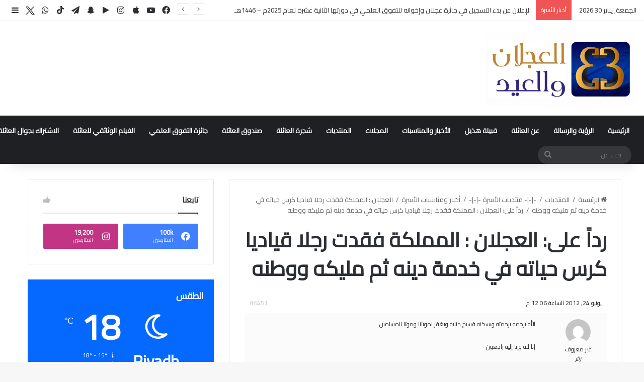

--- FILE ---
content_type: text/html; charset=UTF-8
request_url: https://alajlanandaleid.com/forums/reply/6451/
body_size: 16701
content:
<!DOCTYPE html>
<html dir="rtl" lang="ar" class="" data-skin="light" prefix="og: http://ogp.me/ns#">
<head>
	<meta charset="UTF-8" />
	<link rel="profile" href="https://gmpg.org/xfn/11" />
	<title>أسرة العجلان والعيد</title>

<meta http-equiv='x-dns-prefetch-control' content='on'>
<link rel='dns-prefetch' href='//cdnjs.cloudflare.com' />
<link rel='dns-prefetch' href='//ajax.googleapis.com' />
<link rel='dns-prefetch' href='//fonts.googleapis.com' />
<link rel='dns-prefetch' href='//fonts.gstatic.com' />
<link rel='dns-prefetch' href='//s.gravatar.com' />
<link rel='dns-prefetch' href='//www.google-analytics.com' />
<link rel='preload' as='script' href='https://ajax.googleapis.com/ajax/libs/webfont/1/webfont.js'>
<meta name='robots' content='max-image-preview:large' />
<link rel="alternate" type="application/rss+xml" title="أسرة العجلان والعيد &laquo; الخلاصة" href="https://alajlanandaleid.com/feed/" />
<link rel="alternate" type="application/rss+xml" title="أسرة العجلان والعيد &laquo; خلاصة التعليقات" href="https://alajlanandaleid.com/comments/feed/" />

		<style type="text/css">
			:root{				
			--tie-preset-gradient-1: linear-gradient(135deg, rgba(6, 147, 227, 1) 0%, rgb(155, 81, 224) 100%);
			--tie-preset-gradient-2: linear-gradient(135deg, rgb(122, 220, 180) 0%, rgb(0, 208, 130) 100%);
			--tie-preset-gradient-3: linear-gradient(135deg, rgba(252, 185, 0, 1) 0%, rgba(255, 105, 0, 1) 100%);
			--tie-preset-gradient-4: linear-gradient(135deg, rgba(255, 105, 0, 1) 0%, rgb(207, 46, 46) 100%);
			--tie-preset-gradient-5: linear-gradient(135deg, rgb(238, 238, 238) 0%, rgb(169, 184, 195) 100%);
			--tie-preset-gradient-6: linear-gradient(135deg, rgb(74, 234, 220) 0%, rgb(151, 120, 209) 20%, rgb(207, 42, 186) 40%, rgb(238, 44, 130) 60%, rgb(251, 105, 98) 80%, rgb(254, 248, 76) 100%);
			--tie-preset-gradient-7: linear-gradient(135deg, rgb(255, 206, 236) 0%, rgb(152, 150, 240) 100%);
			--tie-preset-gradient-8: linear-gradient(135deg, rgb(254, 205, 165) 0%, rgb(254, 45, 45) 50%, rgb(107, 0, 62) 100%);
			--tie-preset-gradient-9: linear-gradient(135deg, rgb(255, 203, 112) 0%, rgb(199, 81, 192) 50%, rgb(65, 88, 208) 100%);
			--tie-preset-gradient-10: linear-gradient(135deg, rgb(255, 245, 203) 0%, rgb(182, 227, 212) 50%, rgb(51, 167, 181) 100%);
			--tie-preset-gradient-11: linear-gradient(135deg, rgb(202, 248, 128) 0%, rgb(113, 206, 126) 100%);
			--tie-preset-gradient-12: linear-gradient(135deg, rgb(2, 3, 129) 0%, rgb(40, 116, 252) 100%);
			--tie-preset-gradient-13: linear-gradient(135deg, #4D34FA, #ad34fa);
			--tie-preset-gradient-14: linear-gradient(135deg, #0057FF, #31B5FF);
			--tie-preset-gradient-15: linear-gradient(135deg, #FF007A, #FF81BD);
			--tie-preset-gradient-16: linear-gradient(135deg, #14111E, #4B4462);
			--tie-preset-gradient-17: linear-gradient(135deg, #F32758, #FFC581);

			
					--main-nav-background: #1f2024;
					--main-nav-secondry-background: rgba(0,0,0,0.2);
					--main-nav-primary-color: #0088ff;
					--main-nav-contrast-primary-color: #FFFFFF;
					--main-nav-text-color: #FFFFFF;
					--main-nav-secondry-text-color: rgba(225,255,255,0.5);
					--main-nav-main-border-color: rgba(255,255,255,0.07);
					--main-nav-secondry-border-color: rgba(255,255,255,0.04);
				
			}
		</style>
	<link rel="alternate" title="oEmbed (JSON)" type="application/json+oembed" href="https://alajlanandaleid.com/wp-json/oembed/1.0/embed?url=https%3A%2F%2Falajlanandaleid.com%2Fforums%2Freply%2F6451%2F" />
<link rel="alternate" title="oEmbed (XML)" type="text/xml+oembed" href="https://alajlanandaleid.com/wp-json/oembed/1.0/embed?url=https%3A%2F%2Falajlanandaleid.com%2Fforums%2Freply%2F6451%2F&#038;format=xml" />

<meta property="og:title" content="رداً على: العجلان : المملكة فقدت رجلا قياديا كرس حياته في خدمة دينه ثم مليكه ووطنه - أسرة العجلان والعيد" />
<meta property="og:type" content="article" />
<meta property="og:description" content="يونيو 24, 2012 الساعة 12:06 م #6451 غير معروفزائر الله يرحمه برحمته ويسكنه فسيح جناته ويغفر لموتانا" />
<meta property="og:url" content="https://alajlanandaleid.com/forums/reply/6451/" />
<meta property="og:site_name" content="أسرة العجلان والعيد" />
<meta name="viewport" content="width=device-width, initial-scale=1.0" /><style id='wp-img-auto-sizes-contain-inline-css' type='text/css'>
img:is([sizes=auto i],[sizes^="auto," i]){contain-intrinsic-size:3000px 1500px}
/*# sourceURL=wp-img-auto-sizes-contain-inline-css */
</style>
<style id='wp-emoji-styles-inline-css' type='text/css'>

	img.wp-smiley, img.emoji {
		display: inline !important;
		border: none !important;
		box-shadow: none !important;
		height: 1em !important;
		width: 1em !important;
		margin: 0 0.07em !important;
		vertical-align: -0.1em !important;
		background: none !important;
		padding: 0 !important;
	}
/*# sourceURL=wp-emoji-styles-inline-css */
</style>
<link rel='stylesheet' id='wpdm-gutenberg-blocks-frontend-css' href='https://alajlanandaleid.com/wp-content/plugins/wpdm-gutenberg-blocks/build/style.css?ver=3.0.1' type='text/css' media='all' />
<link rel='stylesheet' id='contact-form-7-css' href='https://alajlanandaleid.com/wp-content/plugins/contact-form-7/includes/css/styles.css?ver=6.1.4' type='text/css' media='all' />
<link rel='stylesheet' id='contact-form-7-rtl-css' href='https://alajlanandaleid.com/wp-content/plugins/contact-form-7/includes/css/styles-rtl.css?ver=6.1.4' type='text/css' media='all' />
<link rel='stylesheet' id='wpdm-fonticon-css' href='https://alajlanandaleid.com/wp-content/plugins/download-manager/assets/wpdm-iconfont/css/wpdm-icons.css?ver=6.9' type='text/css' media='all' />
<link rel='stylesheet' id='wpdm-front-css' href='https://alajlanandaleid.com/wp-content/plugins/download-manager/assets/css/front.min.css?ver=3.3.46' type='text/css' media='all' />
<link rel='stylesheet' id='wpdm-front-dark-css' href='https://alajlanandaleid.com/wp-content/plugins/download-manager/assets/css/front-dark.min.css?ver=3.3.46' type='text/css' media='all' />
<link rel='stylesheet' id='taqyeem-buttons-style-css' href='https://alajlanandaleid.com/wp-content/plugins/taqyeem-buttons/assets/style.css?ver=6.9' type='text/css' media='all' />
<link rel='stylesheet' id='tie-css-bbpress-css' href='https://alajlanandaleid.com/wp-content/themes/jannah/assets/css/plugins/bbpress.min.css?ver=7.6.4' type='text/css' media='all' />
<link rel='stylesheet' id='tie-css-base-css' href='https://alajlanandaleid.com/wp-content/themes/jannah/assets/css/base.min.css?ver=7.6.4' type='text/css' media='all' />
<link rel='stylesheet' id='tie-css-styles-css' href='https://alajlanandaleid.com/wp-content/themes/jannah/assets/css/style.min.css?ver=7.6.4' type='text/css' media='all' />
<link rel='stylesheet' id='tie-css-widgets-css' href='https://alajlanandaleid.com/wp-content/themes/jannah/assets/css/widgets.min.css?ver=7.6.4' type='text/css' media='all' />
<link rel='stylesheet' id='tie-css-helpers-css' href='https://alajlanandaleid.com/wp-content/themes/jannah/assets/css/helpers.min.css?ver=7.6.4' type='text/css' media='all' />
<link rel='stylesheet' id='tie-fontawesome5-css' href='https://alajlanandaleid.com/wp-content/themes/jannah/assets/css/fontawesome.css?ver=7.6.4' type='text/css' media='all' />
<link rel='stylesheet' id='tie-css-ilightbox-css' href='https://alajlanandaleid.com/wp-content/themes/jannah/assets/ilightbox/dark-skin/skin.css?ver=7.6.4' type='text/css' media='all' />
<link rel='stylesheet' id='tie-css-shortcodes-css' href='https://alajlanandaleid.com/wp-content/themes/jannah/assets/css/plugins/shortcodes.min.css?ver=7.6.4' type='text/css' media='all' />
<link rel='stylesheet' id='tie-css-single-css' href='https://alajlanandaleid.com/wp-content/themes/jannah/assets/css/single.min.css?ver=7.6.4' type='text/css' media='all' />
<link rel='stylesheet' id='tie-css-print-css' href='https://alajlanandaleid.com/wp-content/themes/jannah/assets/css/print.css?ver=7.6.4' type='text/css' media='print' />
<link rel='stylesheet' id='taqyeem-styles-css' href='https://alajlanandaleid.com/wp-content/themes/jannah/assets/css/plugins/taqyeem.min.css?ver=7.6.4' type='text/css' media='all' />
<link rel='stylesheet' id='tie-theme-rtl-css-css' href='https://alajlanandaleid.com/wp-content/themes/jannah/rtl.css?ver=6.9' type='text/css' media='all' />
<link rel='stylesheet' id='tie-theme-child-css-css' href='https://alajlanandaleid.com/wp-content/themes/jannah-child/style.css?ver=6.9' type='text/css' media='all' />
<style id='tie-theme-child-css-inline-css' type='text/css'>
.wf-active body{font-family: 'Cairo';}#main-nav .main-menu > ul > li > a{text-transform: uppercase;}#header-notification-bar{background: var( --tie-preset-gradient-13 );}#header-notification-bar{--tie-buttons-color: #FFFFFF;--tie-buttons-border-color: #FFFFFF;--tie-buttons-hover-color: #e1e1e1;--tie-buttons-hover-text: #000000;}#header-notification-bar{--tie-buttons-text: #000000;}.social-icons-item .custom-link-3-social-icon{background-color: #72b1db !important;}.social-icons-item .custom-link-3-social-icon span{color: #72b1db;}.social-icons-item .custom-link-3-social-icon.custom-social-img span.social-icon-img{background-image: url('https://alajlanandaleid.com/wp-content/uploads/2023/10/tiwtter-x-icon-Logo-Vector.svg-.png');}.tie-cat-3,.tie-cat-item-3 > span{background-color:#e67e22 !important;color:#FFFFFF !important;}.tie-cat-3:after{border-top-color:#e67e22 !important;}.tie-cat-3:hover{background-color:#c86004 !important;}.tie-cat-3:hover:after{border-top-color:#c86004 !important;}.tie-cat-10,.tie-cat-item-10 > span{background-color:#2ecc71 !important;color:#FFFFFF !important;}.tie-cat-10:after{border-top-color:#2ecc71 !important;}.tie-cat-10:hover{background-color:#10ae53 !important;}.tie-cat-10:hover:after{border-top-color:#10ae53 !important;}.tie-cat-15,.tie-cat-item-15 > span{background-color:#9b59b6 !important;color:#FFFFFF !important;}.tie-cat-15:after{border-top-color:#9b59b6 !important;}.tie-cat-15:hover{background-color:#7d3b98 !important;}.tie-cat-15:hover:after{border-top-color:#7d3b98 !important;}.tie-cat-18,.tie-cat-item-18 > span{background-color:#34495e !important;color:#FFFFFF !important;}.tie-cat-18:after{border-top-color:#34495e !important;}.tie-cat-18:hover{background-color:#162b40 !important;}.tie-cat-18:hover:after{border-top-color:#162b40 !important;}.tie-cat-20,.tie-cat-item-20 > span{background-color:#795548 !important;color:#FFFFFF !important;}.tie-cat-20:after{border-top-color:#795548 !important;}.tie-cat-20:hover{background-color:#5b372a !important;}.tie-cat-20:hover:after{border-top-color:#5b372a !important;}.tie-cat-21,.tie-cat-item-21 > span{background-color:#4CAF50 !important;color:#FFFFFF !important;}.tie-cat-21:after{border-top-color:#4CAF50 !important;}.tie-cat-21:hover{background-color:#2e9132 !important;}.tie-cat-21:hover:after{border-top-color:#2e9132 !important;}@media (max-width: 991px){.side-aside.normal-side{background: #2f88d6;background: -webkit-linear-gradient(135deg,#5933a2,#2f88d6 );background: -moz-linear-gradient(135deg,#5933a2,#2f88d6 );background: -o-linear-gradient(135deg,#5933a2,#2f88d6 );background: linear-gradient(135deg,#2f88d6,#5933a2 );}}.tie-insta-header {margin-bottom: 15px;}.tie-insta-avatar a {width: 70px;height: 70px;display: block;position: relative;float: left;margin-right: 15px;margin-bottom: 15px;}.tie-insta-avatar a:before {content: "";position: absolute;width: calc(100% + 6px);height: calc(100% + 6px);left: -3px;top: -3px;border-radius: 50%;background: #d6249f;background: radial-gradient(circle at 30% 107%,#fdf497 0%,#fdf497 5%,#fd5949 45%,#d6249f 60%,#285AEB 90%);}.tie-insta-avatar a:after {position: absolute;content: "";width: calc(100% + 3px);height: calc(100% + 3px);left: -2px;top: -2px;border-radius: 50%;background: #fff;}.dark-skin .tie-insta-avatar a:after {background: #27292d;}.tie-insta-avatar img {border-radius: 50%;position: relative;z-index: 2;transition: all 0.25s;}.tie-insta-avatar img:hover {box-shadow: 0px 0px 15px 0 #6b54c6;}.tie-insta-info {font-size: 1.3em;font-weight: bold;margin-bottom: 5px;}
/*# sourceURL=tie-theme-child-css-inline-css */
</style>
<script type="text/javascript" src="https://alajlanandaleid.com/wp-includes/js/jquery/jquery.min.js?ver=3.7.1" id="jquery-core-js"></script>
<script type="text/javascript" src="https://alajlanandaleid.com/wp-includes/js/jquery/jquery-migrate.min.js?ver=3.4.1" id="jquery-migrate-js"></script>
<script type="text/javascript" src="https://alajlanandaleid.com/wp-content/plugins/download-manager/assets/js/wpdm.min.js?ver=6.9" id="wpdm-frontend-js-js"></script>
<script type="text/javascript" id="wpdm-frontjs-js-extra">
/* <![CDATA[ */
var wpdm_url = {"home":"https://alajlanandaleid.com/","site":"https://alajlanandaleid.com/","ajax":"https://alajlanandaleid.com/wp-admin/admin-ajax.php"};
var wpdm_js = {"spinner":"\u003Ci class=\"wpdm-icon wpdm-sun wpdm-spin\"\u003E\u003C/i\u003E","client_id":"7867e7829526b6c43c6a674aa017fbaa"};
var wpdm_strings = {"pass_var":"Password Verified!","pass_var_q":"Please click following button to start download.","start_dl":"Start Download"};
//# sourceURL=wpdm-frontjs-js-extra
/* ]]> */
</script>
<script type="text/javascript" src="https://alajlanandaleid.com/wp-content/plugins/download-manager/assets/js/front.min.js?ver=3.3.46" id="wpdm-frontjs-js"></script>
<link rel="https://api.w.org/" href="https://alajlanandaleid.com/wp-json/" /><link rel="alternate" title="JSON" type="application/json" href="https://alajlanandaleid.com/wp-json/wp/v2/reply/6451" /><link rel="EditURI" type="application/rsd+xml" title="RSD" href="https://alajlanandaleid.com/xmlrpc.php?rsd" />
<meta name="generator" content="WordPress 6.9" />
<link rel="canonical" href="https://alajlanandaleid.com/forums/reply/6451/" />
<link rel='shortlink' href='https://alajlanandaleid.com/?p=6451' />
<script type='text/javascript'>
/* <![CDATA[ */
var taqyeem = {"ajaxurl":"https://alajlanandaleid.com/wp-admin/admin-ajax.php" , "your_rating":"تقييمك:"};
/* ]]> */
</script>

 <meta name="description" content="يونيو 24, 2012 الساعة 12:06 م #6451 غير معروفزائر الله يرحمه برحمته ويسكنه فسيح جناته ويغفر لموتانا وموتا المسلمين إنا لله وإنا إليه راجعون" /><meta http-equiv="X-UA-Compatible" content="IE=edge">
<link rel="icon" href="https://alajlanandaleid.com/wp-content/uploads/2022/08/cropped-photo_2022-08-07_14-46-24-32x32.jpg" sizes="32x32" />
<link rel="icon" href="https://alajlanandaleid.com/wp-content/uploads/2022/08/cropped-photo_2022-08-07_14-46-24-192x192.jpg" sizes="192x192" />
<link rel="apple-touch-icon" href="https://alajlanandaleid.com/wp-content/uploads/2022/08/cropped-photo_2022-08-07_14-46-24-180x180.jpg" />
<meta name="msapplication-TileImage" content="https://alajlanandaleid.com/wp-content/uploads/2022/08/cropped-photo_2022-08-07_14-46-24-270x270.jpg" />
		<style type="text/css" id="wp-custom-css">
			.site-info-layout-2 .copyright-text-first {
    float: initial;
}
li.bbp-body div.hentry {
    font-size: 17px;
    line-height: 1.7;
}.
body#tie-body .main-content {
    width: 100%!important;
}
/* .sidebar-right .sidebar {
    display: none;
} */
.sidebar-right .main-content {
    float: right;
}
.call-us{
	background-color: lightgrey;
    padding: 20px;
    margin: 20px;
    text-align: center;
    border-style: solid;
    border-color: black;
    border-block-width: 3px;
}
.w3eden .mt-1, .w3eden .my-1 {
    float: left;
}
.wpdm-download-link.btn.btn-primary {

    float: left;
}


.full-width .fullwidth-slider-wrapper .tie-slick-dots {
    padding-right: 383px;
}
.media .mr-3 {
    
    width: 100%;
    margin: 0px !important;
}
.wpdm-download-link.btn.btn-primary {
    border-radius: 4px;
    width: 100%;
}
.w3eden .media {
    display: -ms-flexbox;
    display: flex;
    -ms-flex-align: start;
    flex-direction: column;
    align-items: flex-start;
}
.w3eden .img-48 img {
    max-width: 100%!important;
    height: auto;
    padding: 0;
    margin: 0;
    width: 100% !important;
}
.w3eden .media-body {
    -ms-flex: 1;
    flex: 1;
    margin-top: 19px;
}
.w3eden .custom-select {
  background-position: left !important;
}
@media only screen and (max-width:600px){
		div#content_wpdm_package_1> .row >div {
			max-width: 100%;
	}
	.wide-slider-wrapper .slide {
    height: 150px;
    object-fit: cover;
}
	.media img {
			max-width: 100%;
	}
}
@media only screen and (min-width:601px){
		div#content_wpdm_package_1> .row >div {
			max-width: 25%;
	}
	
	.media img {
			max-width: 100%;
	}
}
#logo img {
    width: 300px !important;
}
.main-menu, .top-menu, .header-menu .menu li, #sticky-logo, .weather-menu-item .weather-forecast-day, .main-menu .mega-cat-more-links > li, .top-nav .tie-alignleft .components, .top-nav .tie-alignleft .components > i {
    width: max-content;
}



		</style>
		<meta name="generator" content="WordPress Download Manager 3.3.46" />
                <style>
        /* WPDM Link Template Styles */        </style>
                <style>

            :root {
                --color-primary: #4a8eff;
                --color-primary-rgb: 74, 142, 255;
                --color-primary-hover: #5998ff;
                --color-primary-active: #3281ff;
                --clr-sec: #6c757d;
                --clr-sec-rgb: 108, 117, 125;
                --clr-sec-hover: #6c757d;
                --clr-sec-active: #6c757d;
                --color-secondary: #6c757d;
                --color-secondary-rgb: 108, 117, 125;
                --color-secondary-hover: #6c757d;
                --color-secondary-active: #6c757d;
                --color-success: #018e11;
                --color-success-rgb: 1, 142, 17;
                --color-success-hover: #0aad01;
                --color-success-active: #0c8c01;
                --color-info: #2CA8FF;
                --color-info-rgb: 44, 168, 255;
                --color-info-hover: #2CA8FF;
                --color-info-active: #2CA8FF;
                --color-warning: #FFB236;
                --color-warning-rgb: 255, 178, 54;
                --color-warning-hover: #FFB236;
                --color-warning-active: #FFB236;
                --color-danger: #ff5062;
                --color-danger-rgb: 255, 80, 98;
                --color-danger-hover: #ff5062;
                --color-danger-active: #ff5062;
                --color-green: #30b570;
                --color-blue: #0073ff;
                --color-purple: #8557D3;
                --color-red: #ff5062;
                --color-muted: rgba(69, 89, 122, 0.6);
                --wpdm-font: "-apple-system", -apple-system, BlinkMacSystemFont, "Segoe UI", Roboto, Helvetica, Arial, sans-serif, "Apple Color Emoji", "Segoe UI Emoji", "Segoe UI Symbol";
            }

            .wpdm-download-link.btn.btn-primary {
                border-radius: 4px;
            }


        </style>
        <style id='global-styles-inline-css' type='text/css'>
:root{--wp--preset--aspect-ratio--square: 1;--wp--preset--aspect-ratio--4-3: 4/3;--wp--preset--aspect-ratio--3-4: 3/4;--wp--preset--aspect-ratio--3-2: 3/2;--wp--preset--aspect-ratio--2-3: 2/3;--wp--preset--aspect-ratio--16-9: 16/9;--wp--preset--aspect-ratio--9-16: 9/16;--wp--preset--color--black: #000000;--wp--preset--color--cyan-bluish-gray: #abb8c3;--wp--preset--color--white: #ffffff;--wp--preset--color--pale-pink: #f78da7;--wp--preset--color--vivid-red: #cf2e2e;--wp--preset--color--luminous-vivid-orange: #ff6900;--wp--preset--color--luminous-vivid-amber: #fcb900;--wp--preset--color--light-green-cyan: #7bdcb5;--wp--preset--color--vivid-green-cyan: #00d084;--wp--preset--color--pale-cyan-blue: #8ed1fc;--wp--preset--color--vivid-cyan-blue: #0693e3;--wp--preset--color--vivid-purple: #9b51e0;--wp--preset--color--global-color: #0088ff;--wp--preset--gradient--vivid-cyan-blue-to-vivid-purple: linear-gradient(135deg,rgb(6,147,227) 0%,rgb(155,81,224) 100%);--wp--preset--gradient--light-green-cyan-to-vivid-green-cyan: linear-gradient(135deg,rgb(122,220,180) 0%,rgb(0,208,130) 100%);--wp--preset--gradient--luminous-vivid-amber-to-luminous-vivid-orange: linear-gradient(135deg,rgb(252,185,0) 0%,rgb(255,105,0) 100%);--wp--preset--gradient--luminous-vivid-orange-to-vivid-red: linear-gradient(135deg,rgb(255,105,0) 0%,rgb(207,46,46) 100%);--wp--preset--gradient--very-light-gray-to-cyan-bluish-gray: linear-gradient(135deg,rgb(238,238,238) 0%,rgb(169,184,195) 100%);--wp--preset--gradient--cool-to-warm-spectrum: linear-gradient(135deg,rgb(74,234,220) 0%,rgb(151,120,209) 20%,rgb(207,42,186) 40%,rgb(238,44,130) 60%,rgb(251,105,98) 80%,rgb(254,248,76) 100%);--wp--preset--gradient--blush-light-purple: linear-gradient(135deg,rgb(255,206,236) 0%,rgb(152,150,240) 100%);--wp--preset--gradient--blush-bordeaux: linear-gradient(135deg,rgb(254,205,165) 0%,rgb(254,45,45) 50%,rgb(107,0,62) 100%);--wp--preset--gradient--luminous-dusk: linear-gradient(135deg,rgb(255,203,112) 0%,rgb(199,81,192) 50%,rgb(65,88,208) 100%);--wp--preset--gradient--pale-ocean: linear-gradient(135deg,rgb(255,245,203) 0%,rgb(182,227,212) 50%,rgb(51,167,181) 100%);--wp--preset--gradient--electric-grass: linear-gradient(135deg,rgb(202,248,128) 0%,rgb(113,206,126) 100%);--wp--preset--gradient--midnight: linear-gradient(135deg,rgb(2,3,129) 0%,rgb(40,116,252) 100%);--wp--preset--font-size--small: 13px;--wp--preset--font-size--medium: 20px;--wp--preset--font-size--large: 36px;--wp--preset--font-size--x-large: 42px;--wp--preset--spacing--20: 0.44rem;--wp--preset--spacing--30: 0.67rem;--wp--preset--spacing--40: 1rem;--wp--preset--spacing--50: 1.5rem;--wp--preset--spacing--60: 2.25rem;--wp--preset--spacing--70: 3.38rem;--wp--preset--spacing--80: 5.06rem;--wp--preset--shadow--natural: 6px 6px 9px rgba(0, 0, 0, 0.2);--wp--preset--shadow--deep: 12px 12px 50px rgba(0, 0, 0, 0.4);--wp--preset--shadow--sharp: 6px 6px 0px rgba(0, 0, 0, 0.2);--wp--preset--shadow--outlined: 6px 6px 0px -3px rgb(255, 255, 255), 6px 6px rgb(0, 0, 0);--wp--preset--shadow--crisp: 6px 6px 0px rgb(0, 0, 0);}:where(body) { margin: 0; }:where(.is-layout-flex){gap: 0.5em;}:where(.is-layout-grid){gap: 0.5em;}body .is-layout-flex{display: flex;}.is-layout-flex{flex-wrap: wrap;align-items: center;}.is-layout-flex > :is(*, div){margin: 0;}body .is-layout-grid{display: grid;}.is-layout-grid > :is(*, div){margin: 0;}body{padding-top: 0px;padding-right: 0px;padding-bottom: 0px;padding-left: 0px;}:root :where(.wp-element-button, .wp-block-button__link){background-color: #32373c;border-width: 0;color: #fff;font-family: inherit;font-size: inherit;font-style: inherit;font-weight: inherit;letter-spacing: inherit;line-height: inherit;padding-top: calc(0.667em + 2px);padding-right: calc(1.333em + 2px);padding-bottom: calc(0.667em + 2px);padding-left: calc(1.333em + 2px);text-decoration: none;text-transform: inherit;}.has-black-color{color: var(--wp--preset--color--black) !important;}.has-cyan-bluish-gray-color{color: var(--wp--preset--color--cyan-bluish-gray) !important;}.has-white-color{color: var(--wp--preset--color--white) !important;}.has-pale-pink-color{color: var(--wp--preset--color--pale-pink) !important;}.has-vivid-red-color{color: var(--wp--preset--color--vivid-red) !important;}.has-luminous-vivid-orange-color{color: var(--wp--preset--color--luminous-vivid-orange) !important;}.has-luminous-vivid-amber-color{color: var(--wp--preset--color--luminous-vivid-amber) !important;}.has-light-green-cyan-color{color: var(--wp--preset--color--light-green-cyan) !important;}.has-vivid-green-cyan-color{color: var(--wp--preset--color--vivid-green-cyan) !important;}.has-pale-cyan-blue-color{color: var(--wp--preset--color--pale-cyan-blue) !important;}.has-vivid-cyan-blue-color{color: var(--wp--preset--color--vivid-cyan-blue) !important;}.has-vivid-purple-color{color: var(--wp--preset--color--vivid-purple) !important;}.has-global-color-color{color: var(--wp--preset--color--global-color) !important;}.has-black-background-color{background-color: var(--wp--preset--color--black) !important;}.has-cyan-bluish-gray-background-color{background-color: var(--wp--preset--color--cyan-bluish-gray) !important;}.has-white-background-color{background-color: var(--wp--preset--color--white) !important;}.has-pale-pink-background-color{background-color: var(--wp--preset--color--pale-pink) !important;}.has-vivid-red-background-color{background-color: var(--wp--preset--color--vivid-red) !important;}.has-luminous-vivid-orange-background-color{background-color: var(--wp--preset--color--luminous-vivid-orange) !important;}.has-luminous-vivid-amber-background-color{background-color: var(--wp--preset--color--luminous-vivid-amber) !important;}.has-light-green-cyan-background-color{background-color: var(--wp--preset--color--light-green-cyan) !important;}.has-vivid-green-cyan-background-color{background-color: var(--wp--preset--color--vivid-green-cyan) !important;}.has-pale-cyan-blue-background-color{background-color: var(--wp--preset--color--pale-cyan-blue) !important;}.has-vivid-cyan-blue-background-color{background-color: var(--wp--preset--color--vivid-cyan-blue) !important;}.has-vivid-purple-background-color{background-color: var(--wp--preset--color--vivid-purple) !important;}.has-global-color-background-color{background-color: var(--wp--preset--color--global-color) !important;}.has-black-border-color{border-color: var(--wp--preset--color--black) !important;}.has-cyan-bluish-gray-border-color{border-color: var(--wp--preset--color--cyan-bluish-gray) !important;}.has-white-border-color{border-color: var(--wp--preset--color--white) !important;}.has-pale-pink-border-color{border-color: var(--wp--preset--color--pale-pink) !important;}.has-vivid-red-border-color{border-color: var(--wp--preset--color--vivid-red) !important;}.has-luminous-vivid-orange-border-color{border-color: var(--wp--preset--color--luminous-vivid-orange) !important;}.has-luminous-vivid-amber-border-color{border-color: var(--wp--preset--color--luminous-vivid-amber) !important;}.has-light-green-cyan-border-color{border-color: var(--wp--preset--color--light-green-cyan) !important;}.has-vivid-green-cyan-border-color{border-color: var(--wp--preset--color--vivid-green-cyan) !important;}.has-pale-cyan-blue-border-color{border-color: var(--wp--preset--color--pale-cyan-blue) !important;}.has-vivid-cyan-blue-border-color{border-color: var(--wp--preset--color--vivid-cyan-blue) !important;}.has-vivid-purple-border-color{border-color: var(--wp--preset--color--vivid-purple) !important;}.has-global-color-border-color{border-color: var(--wp--preset--color--global-color) !important;}.has-vivid-cyan-blue-to-vivid-purple-gradient-background{background: var(--wp--preset--gradient--vivid-cyan-blue-to-vivid-purple) !important;}.has-light-green-cyan-to-vivid-green-cyan-gradient-background{background: var(--wp--preset--gradient--light-green-cyan-to-vivid-green-cyan) !important;}.has-luminous-vivid-amber-to-luminous-vivid-orange-gradient-background{background: var(--wp--preset--gradient--luminous-vivid-amber-to-luminous-vivid-orange) !important;}.has-luminous-vivid-orange-to-vivid-red-gradient-background{background: var(--wp--preset--gradient--luminous-vivid-orange-to-vivid-red) !important;}.has-very-light-gray-to-cyan-bluish-gray-gradient-background{background: var(--wp--preset--gradient--very-light-gray-to-cyan-bluish-gray) !important;}.has-cool-to-warm-spectrum-gradient-background{background: var(--wp--preset--gradient--cool-to-warm-spectrum) !important;}.has-blush-light-purple-gradient-background{background: var(--wp--preset--gradient--blush-light-purple) !important;}.has-blush-bordeaux-gradient-background{background: var(--wp--preset--gradient--blush-bordeaux) !important;}.has-luminous-dusk-gradient-background{background: var(--wp--preset--gradient--luminous-dusk) !important;}.has-pale-ocean-gradient-background{background: var(--wp--preset--gradient--pale-ocean) !important;}.has-electric-grass-gradient-background{background: var(--wp--preset--gradient--electric-grass) !important;}.has-midnight-gradient-background{background: var(--wp--preset--gradient--midnight) !important;}.has-small-font-size{font-size: var(--wp--preset--font-size--small) !important;}.has-medium-font-size{font-size: var(--wp--preset--font-size--medium) !important;}.has-large-font-size{font-size: var(--wp--preset--font-size--large) !important;}.has-x-large-font-size{font-size: var(--wp--preset--font-size--x-large) !important;}
/*# sourceURL=global-styles-inline-css */
</style>
</head>

<body id="tie-body" class="reply bbpress bbp-no-js rtl wp-singular reply-template-default single single-reply postid-6451 wp-theme-jannah wp-child-theme-jannah-child tie-no-js wrapper-has-shadow block-head-1 magazine1 is-thumb-overlay-disabled is-desktop is-header-layout-3 sidebar-right has-sidebar post-layout-1 has-mobile-share hide_share_post_top hide_share_post_bottom">


<script type="text/javascript" id="bbp-swap-no-js-body-class">
	document.body.className = document.body.className.replace( 'bbp-no-js', 'bbp-js' );
</script>



<div class="background-overlay">

	<div id="tie-container" class="site tie-container">

		
		<div id="tie-wrapper">
			
<header id="theme-header" class="theme-header header-layout-3 main-nav-dark main-nav-default-dark main-nav-below no-stream-item top-nav-active top-nav-light top-nav-default-light top-nav-above has-shadow is-stretch-header has-normal-width-logo mobile-header-default">
	
<nav id="top-nav"  class="has-date-breaking-components top-nav header-nav has-breaking-news" aria-label="الشريط العلوي">
	<div class="container">
		<div class="topbar-wrapper">

			
					<div class="topbar-today-date">
						الجمعة, يناير 30 2026					</div>
					
			<div class="tie-alignleft">
				
<div class="breaking controls-is-active">

	<span class="breaking-title">
		<span class="tie-icon-bolt breaking-icon" aria-hidden="true"></span>
		<span class="breaking-title-text">أخبار الأسرة</span>
	</span>

	<ul id="breaking-news-in-header" class="breaking-news" data-type="reveal" data-arrows="true">

		
							<li class="news-item">
								<a href="https://alajlanandaleid.com/%d8%af%d8%b9%d9%88%d8%a9-%d8%ad%d9%81%d9%84-%d8%b2%d9%81%d8%a7%d9%81-%d9%83%d8%b1%d9%8a%d9%85%d8%a9-%d8%b9%d8%a8%d8%af%d8%a7%d9%84%d9%84%d9%87-%d8%a8%d9%86-%d9%81%d9%87%d8%af-%d8%a7%d9%84%d8%b9%d8%ac/">دعوة حفل زفاف كريمة عبدالله بن فهد العجلان</a>
							</li>

							
							<li class="news-item">
								<a href="https://alajlanandaleid.com/%d9%85%d9%87%d8%a7-%d8%a8%d9%86%d8%aa-%d8%b9%d8%a8%d8%af%d8%a7%d9%84%d8%b1%d8%ad%d9%85%d9%86-%d8%a7%d9%84%d8%b9%d9%8a%d8%af-%d9%81%d9%8a-%d8%b0%d9%85%d8%a9-%d8%a7%d9%84%d9%84%d9%87/">مها بنت عبدالرحمن العيد في ذمة الله</a>
							</li>

							
							<li class="news-item">
								<a href="https://alajlanandaleid.com/%d8%a7%d9%84%d8%a5%d8%b9%d9%84%d8%a7%d9%86-%d8%b9%d9%86-%d8%a8%d8%af%d8%a1-%d8%a7%d9%84%d8%aa%d8%b3%d8%ac%d9%8a%d9%84-%d9%81%d9%8a-%d8%ac%d8%a7%d8%a6%d8%b2%d8%a9-%d8%b9%d8%ac%d9%84%d8%a7%d9%86-2/">الإعلان عن بدء التسجيل في جائزة عجلان وإخوانه للتفوق العلمي في دورتها الثانية عشرة لعام 2025م – 1446هـ</a>
							</li>

							
							<li class="news-item">
								<a href="https://alajlanandaleid.com/%d8%ad%d8%b1%d9%85-%d8%a7%d9%84%d8%b9%d9%85-%d8%b3%d9%84%d9%8a%d9%85%d8%a7%d9%86-%d8%a8%d9%86-%d8%b9%d8%a8%d8%af%d8%a7%d9%84%d9%84%d9%87-%d8%a7%d9%84%d8%b9%d9%8a%d8%af-%d9%81%d9%8a-%d8%b0%d9%85%d8%a9/">حرم العم سليمان بن عبدالله العيد في ذمة الله</a>
							</li>

							
							<li class="news-item">
								<a href="https://alajlanandaleid.com/%d8%b3%d8%a7%d8%b1%d8%a9-%d8%a8%d9%86%d8%aa-%d8%b9%d8%ac%d9%84%d8%a7%d9%86-%d8%a7%d9%84%d8%b9%d8%ac%d9%84%d8%a7%d9%86-%d9%81%d9%8a-%d8%b0%d9%85%d8%a9-%d8%a7%d9%84%d9%84%d9%87/">سارة بنت عجلان العجلان في ذمة الله</a>
							</li>

							
							<li class="news-item">
								<a href="https://alajlanandaleid.com/%d8%a7%d9%84%d8%a3%d9%85%d9%8a%d8%b1-%d8%ae%d8%a7%d9%84%d8%af-%d8%a8%d9%86-%d8%a8%d9%86%d8%af%d8%b1-%d8%a8%d9%86-%d8%b9%d8%a8%d8%af%d8%a7%d9%84%d8%b9%d8%b2%d9%8a%d8%b2-%d9%81%d9%8a-%d8%b6%d9%8a%d8%a7/">الأمير خالد بن بندر بن عبدالعزيز في ضيافة فهد بن عبدالعزيز العيد بمزرعته في البرة</a>
							</li>

							
							<li class="news-item">
								<a href="https://alajlanandaleid.com/ajlansaadalajlanweding2025/">تغطية حفل زواج عجلان بن سعد العجلان</a>
							</li>

							
							<li class="news-item">
								<a href="https://alajlanandaleid.com/%d8%af%d8%b9%d9%88%d8%a9-%d8%ad%d9%81%d9%84-%d8%b2%d9%81%d8%a7%d9%81-%d9%83%d8%b1%d9%8a%d9%85%d8%a9-%d8%b9%d8%a8%d8%af%d8%a7%d9%84%d9%84%d9%87-%d8%a8%d9%86-%d8%b9%d8%ac%d9%84%d8%a7%d9%86-%d8%a7%d9%84/">دعوة حفل زفاف كريمة عبدالله بن عجلان العجلان</a>
							</li>

							
							<li class="news-item">
								<a href="https://alajlanandaleid.com/%d8%af%d8%b9%d9%88%d8%a9-%d8%ad%d9%81%d9%84-%d8%b2%d9%81%d8%a7%d9%81-%d9%83%d8%b1%d9%8a%d9%85%d8%a9-%d9%88%d9%84%d9%8a%d8%af-%d8%a8%d9%86-%d9%85%d8%ad%d9%85%d8%af-%d8%a7%d9%84%d8%b9%d9%8a%d8%af/">دعوة حفل زفاف كريمة وليد بن محمد العيد</a>
							</li>

							
							<li class="news-item">
								<a href="https://alajlanandaleid.com/ajlanalajlanweding2025/">تغطية حفل زواج عجلان بن محمد العجلان</a>
							</li>

							
	</ul>
</div><!-- #breaking /-->
			</div><!-- .tie-alignleft /-->

			<div class="tie-alignright">
				<ul class="components"> <li class="social-icons-item"><a class="social-link facebook-social-icon" rel="external noopener nofollow" target="_blank" href="https://www.facebook.com/alajlanendaleid"><span class="tie-social-icon tie-icon-facebook"></span><span class="screen-reader-text">فيسبوك</span></a></li><li class="social-icons-item"><a class="social-link youtube-social-icon" rel="external noopener nofollow" target="_blank" href="https://www.youtube.com/TValajlan"><span class="tie-social-icon tie-icon-youtube"></span><span class="screen-reader-text">‫YouTube</span></a></li><li class="social-icons-item"><a class="social-link apple-social-icon" rel="external noopener nofollow" target="_blank" href="https://apps.apple.com/app/id6444187059"><span class="tie-social-icon tie-icon-apple"></span><span class="screen-reader-text">‏Apple</span></a></li><li class="social-icons-item"><a class="social-link instagram-social-icon" rel="external noopener nofollow" target="_blank" href="https://www.instagram.com/alajlanandaleid/"><span class="tie-social-icon tie-icon-instagram"></span><span class="screen-reader-text">انستقرام</span></a></li><li class="social-icons-item"><a class="social-link google_play-social-icon" rel="external noopener nofollow" target="_blank" href="https://play.google.com/store/apps/details?id=com.dimofinff.elajlan2"><span class="tie-social-icon tie-icon-play"></span><span class="screen-reader-text">‏Google Play</span></a></li><li class="social-icons-item"><a class="social-link snapchat-social-icon" rel="external noopener nofollow" target="_blank" href="https://www.snapchat.com/add/alajlanendaleid"><span class="tie-social-icon tie-icon-snapchat"></span><span class="screen-reader-text">سناب تشات</span></a></li><li class="social-icons-item"><a class="social-link telegram-social-icon" rel="external noopener nofollow" target="_blank" href="https://www.t.me/alajlanANDaleid"><span class="tie-social-icon tie-icon-paper-plane"></span><span class="screen-reader-text">تيلقرام</span></a></li><li class="social-icons-item"><a class="social-link tiktok-social-icon" rel="external noopener nofollow" target="_blank" href="https://www.tiktok.com/@alajlanandaleid"><span class="tie-social-icon tie-icon-tiktok"></span><span class="screen-reader-text">‫TikTok</span></a></li><li class="social-icons-item"><a class="social-link whatsapp-social-icon" rel="external noopener nofollow" target="_blank" href="https://whatsapp.com/channel/0029VaCXnCkChq6UDWe77I0a"><span class="tie-social-icon tie-icon-whatsapp"></span><span class="screen-reader-text">واتساب</span></a></li><li class="social-icons-item"><a class="social-link social-custom-link custom-link-3-social-icon custom-social-img" rel="external noopener nofollow" target="_blank" href="https://twitter.com/alajlanANDaleid"><span class="tie-social-icon social-icon-img social-icon-img-3"></span><span class="screen-reader-text">اكس</span></a></li> 	<li class="side-aside-nav-icon menu-item custom-menu-link">
		<a href="#">
			<span class="tie-icon-navicon" aria-hidden="true"></span>
			<span class="screen-reader-text">إضافة عمود جانبي</span>
		</a>
	</li>
	</ul><!-- Components -->			</div><!-- .tie-alignright /-->

		</div><!-- .topbar-wrapper /-->
	</div><!-- .container /-->
</nav><!-- #top-nav /-->

<div class="container header-container">
	<div class="tie-row logo-row">

		
		<div class="logo-wrapper">
			<div class="tie-col-md-4 logo-container clearfix">
				<div id="mobile-header-components-area_1" class="mobile-header-components"><ul class="components"><li class="mobile-component_menu custom-menu-link"><a href="#" id="mobile-menu-icon" class=""><span class="tie-mobile-menu-icon nav-icon is-layout-1"></span><span class="screen-reader-text">القائمة</span></a></li></ul></div>
		<div id="logo" class="image-logo" style="margin-top: 20px; margin-bottom: 20px;">

			
			<a title="أسرة العجلان والعيد" href="https://alajlanandaleid.com/">
				
				<picture class="tie-logo-default tie-logo-picture">
					
					<source class="tie-logo-source-default tie-logo-source" srcset="https://alajlanandaleid.com/wp-content/uploads/2026/01/Logo.webp">
					<img class="tie-logo-img-default tie-logo-img" src="https://alajlanandaleid.com/wp-content/uploads/2026/01/Logo.webp" alt="أسرة العجلان والعيد" width="1154" height="571" style="max-height:571px; width: auto;" />
				</picture>
						</a>

			
		</div><!-- #logo /-->

		<div id="mobile-header-components-area_2" class="mobile-header-components"><ul class="components"><li class="mobile-component_search custom-menu-link">
				<a href="#" class="tie-search-trigger-mobile">
					<span class="tie-icon-search tie-search-icon" aria-hidden="true"></span>
					<span class="screen-reader-text">بحث عن</span>
				</a>
			</li></ul></div>			</div><!-- .tie-col /-->
		</div><!-- .logo-wrapper /-->

		
	</div><!-- .tie-row /-->
</div><!-- .container /-->

<div class="main-nav-wrapper">
	<nav id="main-nav" data-skin="search-in-main-nav" class="main-nav header-nav live-search-parent menu-style-default menu-style-solid-bg"  aria-label="القائمة الرئيسية">
		<div class="container">

			<div class="main-menu-wrapper">

				
				<div id="menu-components-wrap">

					
					<div class="main-menu main-menu-wrap">
						<div id="main-nav-menu" class="main-menu header-menu"><ul id="menu-tielabs-main-menu" class="menu"><li id="menu-item-8255" class="menu-item menu-item-type-post_type menu-item-object-page menu-item-home menu-item-8255"><a href="https://alajlanandaleid.com/">الرئيسية</a></li>
<li id="menu-item-8355" class="menu-item menu-item-type-post_type menu-item-object-page menu-item-8355"><a href="https://alajlanandaleid.com/%d8%a7%d9%84%d8%b1%d8%a4%d9%8a%d8%a9-%d9%88%d8%a7%d9%84%d8%b1%d8%b3%d8%a7%d9%84%d8%a9/">الرؤية والرسالة</a></li>
<li id="menu-item-8409" class="menu-item menu-item-type-post_type menu-item-object-page menu-item-8409"><a href="https://alajlanandaleid.com/%d8%b9%d9%86-%d8%a7%d9%84%d8%b9%d8%a7%d8%a6%d9%84%d8%a9/">عن العائلة</a></li>
<li id="menu-item-8365" class="menu-item menu-item-type-post_type menu-item-object-page menu-item-8365"><a href="https://alajlanandaleid.com/%d9%82%d8%a8%d9%8a%d9%84%d8%a9-%d9%87%d8%b0%d9%8a%d8%a7%d9%86/">قبيلة هذيل</a></li>
<li id="menu-item-8372" class="menu-item menu-item-type-post_type menu-item-object-page menu-item-8372"><a href="https://alajlanandaleid.com/%d8%a7%d9%84%d8%a3%d8%ae%d8%a8%d8%a7%d8%b1-%d9%88%d8%a7%d9%84%d9%85%d9%86%d8%a7%d8%b3%d8%a8%d8%a7%d8%aa/">الأخبار والمناسبات</a></li>
<li id="menu-item-8466" class="menu-item menu-item-type-post_type menu-item-object-page menu-item-8466"><a href="https://alajlanandaleid.com/%d9%85%d8%ac%d9%84%d8%a9/">المجلات</a></li>
<li id="menu-item-8367" class="menu-item menu-item-type-post_type_archive menu-item-object-forum menu-item-8367"><a href="https://alajlanandaleid.com/forums/">المنتديات</a></li>
<li id="menu-item-8616" class="menu-item menu-item-type-post_type menu-item-object-page menu-item-8616"><a href="https://alajlanandaleid.com/%d8%b4%d8%ac%d8%b1%d8%a9-%d8%b9%d8%a7%d8%a6%d9%84%d8%a9-%d8%b9%d8%ac%d9%84%d8%a7%d9%86-%d9%88%d8%a7%d9%84%d8%b9%d9%8a%d8%af/">شجرة العائلة</a></li>
<li id="menu-item-8410" class="menu-item menu-item-type-post_type menu-item-object-page menu-item-8410"><a href="https://alajlanandaleid.com/%d8%b5%d9%86%d8%af%d9%88%d9%82-%d8%a7%d9%84%d8%b9%d8%a7%d8%a6%d9%84%d8%a9/">صندوق العائلة</a></li>
<li id="menu-item-8264" class="menu-item menu-item-type-custom menu-item-object-custom menu-item-8264"><a target="_blank" href="http://ajlanbrosaward.com">جائزة التفوق العلمي</a></li>
<li id="menu-item-8431" class="menu-item menu-item-type-post_type menu-item-object-page menu-item-8431"><a href="https://alajlanandaleid.com/%d8%a7%d9%84%d9%81%d9%8a%d9%84%d9%85-%d8%a7%d9%84%d9%88%d8%ab%d8%a7%d8%a6%d9%82%d9%89-%d9%84%d9%84%d8%b9%d8%a7%d8%a6%d9%84%d8%a9/">الفيلم الوثائقي للعائلة</a></li>
<li id="menu-item-8430" class="menu-item menu-item-type-post_type menu-item-object-page menu-item-8430"><a href="https://alajlanandaleid.com/%d8%a7%d9%84%d8%a7%d8%b4%d8%aa%d8%b1%d8%a7%d9%83-%d8%a8%d8%ac%d9%88%d8%a7%d9%84-%d8%a7%d9%84%d8%b9%d8%a7%d8%a6%d9%84%d8%a9/">الاشتراك بجوال العائلة</a></li>
<li id="menu-item-8436" class="menu-item menu-item-type-post_type menu-item-object-page menu-item-8436"><a href="https://alajlanandaleid.com/%d8%aa%d9%88%d8%a7%d8%b5%d9%84-%d9%85%d8%b9%d9%86%d8%a7/">تواصل معنا</a></li>
</ul></div>					</div><!-- .main-menu /-->

					<ul class="components">			<li class="search-bar menu-item custom-menu-link" aria-label="بحث">
				<form method="get" id="search" action="https://alajlanandaleid.com/">
					<input id="search-input" class="is-ajax-search"  inputmode="search" type="text" name="s" title="بحث عن" placeholder="بحث عن" />
					<button id="search-submit" type="submit">
						<span class="tie-icon-search tie-search-icon" aria-hidden="true"></span>
						<span class="screen-reader-text">بحث عن</span>
					</button>
				</form>
			</li>
			</ul><!-- Components -->
				</div><!-- #menu-components-wrap /-->
			</div><!-- .main-menu-wrapper /-->
		</div><!-- .container /-->

			</nav><!-- #main-nav /-->
</div><!-- .main-nav-wrapper /-->

</header>

<div id="content" class="site-content container"><div id="main-content-row" class="tie-row main-content-row">

<div class="main-content tie-col-md-8 tie-col-xs-12" role="main">

	
	<article id="the-post" class="container-wrapper post-content tie-standard">

		
	<header class="entry-header-outer">

		<nav id="breadcrumb" class="bbp-breadcrumb"><a href="https://alajlanandaleid.com" class="bbp-breadcrumb-home"><span class="tie-icon-home" aria-hidden="true"></span> الرئيسية</a> <em class="delimiter">/</em> <a href="https://alajlanandaleid.com/forums/" class="bbp-breadcrumb-root">المنتديات</a> <em class="delimiter">/</em> <a href="https://alajlanandaleid.com/forums/forum/%d9%85%d9%86%d8%aa%d8%af%d9%8a%d8%a7%d8%aa-%d8%a7%d9%84%d8%a3%d8%b3%d8%b1%d8%a9/" class="bbp-breadcrumb-forum">-|-|- منتديات الأسرة -|-|-</a> <em class="delimiter">/</em> <a href="https://alajlanandaleid.com/forums/forum/%d9%85%d9%86%d8%aa%d8%af%d9%8a%d8%a7%d8%aa-%d8%a7%d9%84%d8%a3%d8%b3%d8%b1%d8%a9/%d8%a3%d8%ae%d8%a8%d8%a7%d8%b1-%d9%88%d9%85%d9%86%d8%a7%d8%b3%d8%a8%d8%a7%d8%aa-%d8%a7%d9%84%d8%a3%d8%b3%d8%b1%d8%a9/" class="bbp-breadcrumb-forum">أخبار ومناسبات الأسرة</a> <em class="delimiter">/</em> <a href="https://alajlanandaleid.com/forums/topic/%d8%a7%d9%84%d8%b9%d8%ac%d9%84%d8%a7%d9%86-%d8%a7%d9%84%d9%85%d9%85%d9%84%d9%83%d8%a9-%d9%81%d9%82%d8%af%d8%aa-%d8%b1%d8%ac%d9%84%d8%a7-%d9%82%d9%8a%d8%a7%d8%af%d9%8a%d8%a7-%d9%83%d8%b1%d8%b3-%d8%ad/" class="bbp-breadcrumb-topic">العجلان : المملكة فقدت رجلا قياديا كرس حياته في خدمة دينه ثم مليكه ووطنه</a> <em class="delimiter">/</em> <span class="current">رداً على: العجلان : المملكة فقدت رجلا قياديا كرس حياته في خدمة دينه ثم مليكه ووطنه</span></nav>
		<div class="entry-header">
			<h1 class="post-title entry-title">رداً على: العجلان : المملكة فقدت رجلا قياديا كرس حياته في خدمة دينه ثم مليكه ووطنه</h1>
		</div><!-- .entry-header /-->

		
	</header><!-- .entry-header-outer /-->

	
		<div class="entry-content entry clearfix">

			
			
<div id="bbpress-forums" class="bbpress-wrapper">

	
	
	
		
<div id="post-6451" class="bbp-reply-header">
	<div class="bbp-meta">
		<span class="bbp-reply-post-date">يونيو 24, 2012 الساعة 12:06 م</span>

		
		<a href="https://alajlanandaleid.com/forums/topic/%d8%a7%d9%84%d8%b9%d8%ac%d9%84%d8%a7%d9%86-%d8%a7%d9%84%d9%85%d9%85%d9%84%d9%83%d8%a9-%d9%81%d9%82%d8%af%d8%aa-%d8%b1%d8%ac%d9%84%d8%a7-%d9%82%d9%8a%d8%a7%d8%af%d9%8a%d8%a7-%d9%83%d8%b1%d8%b3-%d8%ad/#post-6451" class="bbp-reply-permalink">#6451</a>

		
		<span class="bbp-admin-links"></span>
		
	</div><!-- .bbp-meta -->
</div><!-- #post-6451 -->

<div class="loop-item--1 user-id-0 bbp-parent-forum-9 bbp-parent-topic-557 bbp-reply-position-5 even topic-author  post-6451 reply type-reply status-publish hentry">
	<div class="bbp-reply-author">

		
		<span  class="bbp-author-avatar"><img alt='' src='https://secure.gravatar.com/avatar/?s=80&#038;d=mm&#038;r=g' srcset='https://secure.gravatar.com/avatar/?s=160&#038;d=mm&#038;r=g 2x' class='avatar avatar-80 photo avatar-default' height='80' width='80' loading='lazy' decoding='async'/></span><span  class="bbp-author-name">غير معروف</span><div class="bbp-author-role">زائر</div>
		
		
	</div><!-- .bbp-reply-author -->

	<div class="bbp-reply-content">

		
		<p>الله يرحمه برحمته ويسكنه فسيح جناته ويغفر لموتانا وموتا المسلمين</p>
<p>إنا لله وإنا إليه راجعون</p>

		
	</div><!-- .bbp-reply-content -->
</div><!-- .reply -->

	
	
</div>

			
		</div><!-- .entry-content /-->

		

	</article><!-- #the-post /-->

	
	<div class="post-components">

		
	</div><!-- .post-components /-->

	
</div><!-- .main-content -->


	<aside class="sidebar tie-col-md-4 tie-col-xs-12 normal-side is-sticky" aria-label="القائمة الجانبية الرئيسية">
		<div class="theiaStickySidebar">
			<div id="social-statistics-3" class="container-wrapper widget social-statistics-widget"><div class="widget-title the-global-title"><div class="the-subtitle">تابعنا<span class="widget-title-icon tie-icon"></span></div></div>			<ul class="solid-social-icons two-cols transparent-icons Arqam-Lite">
				
							<li class="social-icons-item">
								<a class="facebook-social-icon" href="https://www.facebook.com/alajlanANDaleid" rel="nofollow noopener" target="_blank">
									<span class="counter-icon tie-icon-facebook"></span>									<span class="followers">
										<span class="followers-num">100k</span>
										<span class="followers-name">المتابعين</span>
									</span>
								</a>
							</li>
							
							<li class="social-icons-item">
								<a class="instagram-social-icon" href="https://instagram.com/alajlanandaleid/" rel="nofollow noopener" target="_blank">
									<span class="counter-icon tie-icon-instagram"></span>									<span class="followers">
										<span class="followers-num">19٬200</span>
										<span class="followers-name">المتابعين</span>
									</span>
								</a>
							</li>
										</ul>
			<div class="clearfix"></div></div><!-- .widget /--><div id="tie-weather-widget-3" class="widget tie-weather-widget"><div class="widget-title the-global-title"><div class="the-subtitle">الطقس<span class="widget-title-icon tie-icon"></span></div></div>
				<div id="tie-weather-riyadh-sa" class="weather-wrap ">

					<div class="weather-icon-and-city">
						
					<div class="weather-icon">
						<div class="icon-moon"></div>
					</div>
										<div class="weather-name the-subtitle">Riyadh</div>
						<div class="weather-desc">سماء صافية</div>
					</div>

					<div class="weather-todays-stats">

						<div class="weather-current-temp">
							18							<sup>&#x2103;</sup>
						</div>

						<div class="weather-more-todays-stats">

													<div class="weather_highlow">
								<span aria-hidden="true" class="tie-icon-thermometer-half"></span> 18&ordm; - 15&ordm;
							</div>
						
							<div class="weather_humidty">
								<span aria-hidden="true" class="tie-icon-raindrop"></span>
								<span class="screen-reader-text"></span> 21%
							</div>

							<div class="weather_wind">
								<span aria-hidden="true" class="tie-icon-wind"></span>
								<span class="screen-reader-text"></span> 3.88 كيلومتر/ساعة</div>
						</div>
					</div> <!-- /.weather-todays-stats -->

											<div class="weather-forecast small-weather-icons weather_days_5">
							
					<div class="weather-forecast-day">
						
					<div class="weather-icon">
						<div class="icon-moon"></div>
					</div>
				
						<div class="weather-forecast-day-temp">18<sup>&#x2103;</sup></div>
						<div class="weather-forecast-day-abbr">الجمعة</div>
					</div>
				
					<div class="weather-forecast-day">
						
					<div class="weather-icon">
						<div class="icon-sun"></div>
					</div>
				
						<div class="weather-forecast-day-temp">27<sup>&#x2103;</sup></div>
						<div class="weather-forecast-day-abbr">السبت</div>
					</div>
				
					<div class="weather-forecast-day">
						
					<div class="weather-icon">
						<div class="icon-cloud"></div>
						<div class="icon-cloud-behind"></div>
						<div class="icon-basecloud-bg"></div>
						<div class="icon-sun-animi"></div>
					</div>
				
						<div class="weather-forecast-day-temp">28<sup>&#x2103;</sup></div>
						<div class="weather-forecast-day-abbr">الأحد</div>
					</div>
				
					<div class="weather-forecast-day">
						
					<div class="weather-icon">
						<div class="icon-sun"></div>
					</div>
				
						<div class="weather-forecast-day-temp">27<sup>&#x2103;</sup></div>
						<div class="weather-forecast-day-abbr">الأثنين</div>
					</div>
				
					<div class="weather-forecast-day">
						
					<div class="weather-icon">
						<div class="icon-sun"></div>
					</div>
				
						<div class="weather-forecast-day-temp">29<sup>&#x2103;</sup></div>
						<div class="weather-forecast-day-abbr">الثلاثاء</div>
					</div>
										</div><!-- /.weather-forecast -->
					
				</div> <!-- /.weather-wrap -->

				<div class="clearfix"></div></div><!-- .widget /-->
		<div id="recent-posts-2" class="container-wrapper widget widget_recent_entries">
		<div class="widget-title the-global-title"><div class="the-subtitle">أحدث المقالات<span class="widget-title-icon tie-icon"></span></div></div>
		<ul>
											<li>
					<a href="https://alajlanandaleid.com/%d8%af%d8%b9%d9%88%d8%a9-%d8%ad%d9%81%d9%84-%d8%b2%d9%81%d8%a7%d9%81-%d9%83%d8%b1%d9%8a%d9%85%d8%a9-%d8%b9%d8%a8%d8%af%d8%a7%d9%84%d9%84%d9%87-%d8%a8%d9%86-%d9%81%d9%87%d8%af-%d8%a7%d9%84%d8%b9%d8%ac/">دعوة حفل زفاف كريمة عبدالله بن فهد العجلان</a>
									</li>
											<li>
					<a href="https://alajlanandaleid.com/%d9%85%d9%87%d8%a7-%d8%a8%d9%86%d8%aa-%d8%b9%d8%a8%d8%af%d8%a7%d9%84%d8%b1%d8%ad%d9%85%d9%86-%d8%a7%d9%84%d8%b9%d9%8a%d8%af-%d9%81%d9%8a-%d8%b0%d9%85%d8%a9-%d8%a7%d9%84%d9%84%d9%87/">مها بنت عبدالرحمن العيد في ذمة الله</a>
									</li>
											<li>
					<a href="https://alajlanandaleid.com/%d8%a7%d9%84%d8%a5%d8%b9%d9%84%d8%a7%d9%86-%d8%b9%d9%86-%d8%a8%d8%af%d8%a1-%d8%a7%d9%84%d8%aa%d8%b3%d8%ac%d9%8a%d9%84-%d9%81%d9%8a-%d8%ac%d8%a7%d8%a6%d8%b2%d8%a9-%d8%b9%d8%ac%d9%84%d8%a7%d9%86-2/">الإعلان عن بدء التسجيل في جائزة عجلان وإخوانه للتفوق العلمي في دورتها الثانية عشرة لعام 2025م – 1446هـ</a>
									</li>
											<li>
					<a href="https://alajlanandaleid.com/%d8%ad%d8%b1%d9%85-%d8%a7%d9%84%d8%b9%d9%85-%d8%b3%d9%84%d9%8a%d9%85%d8%a7%d9%86-%d8%a8%d9%86-%d8%b9%d8%a8%d8%af%d8%a7%d9%84%d9%84%d9%87-%d8%a7%d9%84%d8%b9%d9%8a%d8%af-%d9%81%d9%8a-%d8%b0%d9%85%d8%a9/">حرم العم سليمان بن عبدالله العيد في ذمة الله</a>
									</li>
											<li>
					<a href="https://alajlanandaleid.com/%d8%b3%d8%a7%d8%b1%d8%a9-%d8%a8%d9%86%d8%aa-%d8%b9%d8%ac%d9%84%d8%a7%d9%86-%d8%a7%d9%84%d8%b9%d8%ac%d9%84%d8%a7%d9%86-%d9%81%d9%8a-%d8%b0%d9%85%d8%a9-%d8%a7%d9%84%d9%84%d9%87/">سارة بنت عجلان العجلان في ذمة الله</a>
									</li>
					</ul>

		<div class="clearfix"></div></div><!-- .widget /-->		</div><!-- .theiaStickySidebar /-->
	</aside><!-- .sidebar /-->
	</div><!-- .main-content-row /--></div><!-- #content /-->
<footer id="footer" class="site-footer dark-skin dark-widgetized-area">

	
			<div id="footer-widgets-container">
				<div class="container">
					
		<div class="footer-widget-area ">
			<div class="tie-row">

									<div class="tie-col-md-3 normal-side">
						<div id="posts-list-widget-1" class="container-wrapper widget posts-list"><div class="widget-title the-global-title"><div class="the-subtitle">احدث المشاهدات<span class="widget-title-icon tie-icon"></span></div></div><div class="widget-posts-list-wrapper"><div class="widget-posts-list-container timeline-widget" ><ul class="posts-list-items widget-posts-wrapper">					<li class="widget-single-post-item">
						<a href="https://alajlanandaleid.com/hibs-and-ross-county-fans-on-final-3/">
							<span class="date meta-item tie-icon">أغسطس 4, 2022</span>							<h3>تغطية حفل زواج فهد بن سعد العجلان￼</h3>
						</a>
					</li>
										<li class="widget-single-post-item">
						<a href="https://alajlanandaleid.com/persuasion-is-often-more-effectual-than-force-2/">
							<span class="date meta-item tie-icon">أغسطس 4, 2022</span>							<h3>صدور العدد الثامن من مجلة الأسرة￼</h3>
						</a>
					</li>
										<li class="widget-single-post-item">
						<a href="https://alajlanandaleid.com/%d8%ad%d8%b1%d9%85-%d8%a7%d9%84%d8%b9%d9%85-%d8%a7%d8%a8%d8%b1%d8%a7%d9%87%d9%8a%d9%85-%d8%a8%d9%86-%d8%b9%d8%a8%d8%af%d8%a7%d9%84%d8%b9%d8%b2%d9%8a%d8%b2-%d8%a7%d9%84%d8%b9%d8%ac%d9%84%d8%a7%d9%86/">
							<span class="date meta-item tie-icon">أكتوبر 3, 2022</span>							<h3>حرم العم الشيخ ابراهيم بن عبدالعزيز العجلان في ذمة الله</h3>
						</a>
					</li>
					</ul></div></div><div class="clearfix"></div></div><!-- .widget /--><div id="author-bio-widget-1" class="container-wrapper widget aboutme-widget">
				<div class="about-author about-content-wrapper"><img alt="" src="https://place-hold.it/599x98" style="margin-top: 15px; margin-bottom: 0px;"  class="about-author-img" width="280" height="47">

					<div class="aboutme-widget-content">
					</div>
					<div class="clearfix"></div>
			
				</div><!-- .about-widget-content -->
			<div class="clearfix"></div></div><!-- .widget /-->					</div><!-- .tie-col /-->
				
									<div class="tie-col-md-3 normal-side">
						<div id="posts-list-widget-2" class="container-wrapper widget posts-list"><div class="widget-title the-global-title"><div class="the-subtitle">احدث الأخبار<span class="widget-title-icon tie-icon"></span></div></div><div class="widget-posts-list-wrapper"><div class="widget-posts-list-container posts-pictures-widget" ><div class="tie-row widget-posts-wrapper">						<div class="widget-single-post-item tie-col-xs-4 tie-standard">
							
			<a aria-label="دعوة حفل زفاف كريمة عبدالله بن فهد العجلان" href="https://alajlanandaleid.com/%d8%af%d8%b9%d9%88%d8%a9-%d8%ad%d9%81%d9%84-%d8%b2%d9%81%d8%a7%d9%81-%d9%83%d8%b1%d9%8a%d9%85%d8%a9-%d8%b9%d8%a8%d8%af%d8%a7%d9%84%d9%84%d9%87-%d8%a8%d9%86-%d9%81%d9%87%d8%af-%d8%a7%d9%84%d8%b9%d8%ac/" class="post-thumb"><img width="390" height="220" src="https://alajlanandaleid.com/wp-content/uploads/2026/01/phonto-8-390x220.jpeg" class="attachment-jannah-image-large size-jannah-image-large wp-post-image" alt="" decoding="async" /></a>						</div>
												<div class="widget-single-post-item tie-col-xs-4 tie-standard">
							
			<a aria-label="مها بنت عبدالرحمن العيد في ذمة الله" href="https://alajlanandaleid.com/%d9%85%d9%87%d8%a7-%d8%a8%d9%86%d8%aa-%d8%b9%d8%a8%d8%af%d8%a7%d9%84%d8%b1%d8%ad%d9%85%d9%86-%d8%a7%d9%84%d8%b9%d9%8a%d8%af-%d9%81%d9%8a-%d8%b0%d9%85%d8%a9-%d8%a7%d9%84%d9%84%d9%87/" class="post-thumb"><img width="390" height="220" src="https://alajlanandaleid.com/wp-content/uploads/2026/01/phonto-7-390x220.jpeg" class="attachment-jannah-image-large size-jannah-image-large wp-post-image" alt="" decoding="async" /></a>						</div>
												<div class="widget-single-post-item tie-col-xs-4 tie-standard">
							
			<a aria-label="الإعلان عن بدء التسجيل في جائزة عجلان وإخوانه للتفوق العلمي في دورتها الثانية عشرة لعام 2025م – 1446هـ" href="https://alajlanandaleid.com/%d8%a7%d9%84%d8%a5%d8%b9%d9%84%d8%a7%d9%86-%d8%b9%d9%86-%d8%a8%d8%af%d8%a1-%d8%a7%d9%84%d8%aa%d8%b3%d8%ac%d9%8a%d9%84-%d9%81%d9%8a-%d8%ac%d8%a7%d8%a6%d8%b2%d8%a9-%d8%b9%d8%ac%d9%84%d8%a7%d9%86-2/" class="post-thumb"><img width="390" height="220" src="https://alajlanandaleid.com/wp-content/uploads/2026/01/phonto-5-390x220.jpeg" class="attachment-jannah-image-large size-jannah-image-large wp-post-image" alt="" decoding="async" /></a>						</div>
												<div class="widget-single-post-item tie-col-xs-4 tie-standard">
							
			<a aria-label="حرم العم سليمان بن عبدالله العيد في ذمة الله" href="https://alajlanandaleid.com/%d8%ad%d8%b1%d9%85-%d8%a7%d9%84%d8%b9%d9%85-%d8%b3%d9%84%d9%8a%d9%85%d8%a7%d9%86-%d8%a8%d9%86-%d8%b9%d8%a8%d8%af%d8%a7%d9%84%d9%84%d9%87-%d8%a7%d9%84%d8%b9%d9%8a%d8%af-%d9%81%d9%8a-%d8%b0%d9%85%d8%a9/" class="post-thumb"><img width="390" height="220" src="https://alajlanandaleid.com/wp-content/uploads/2026/01/phonto-3-390x220.jpeg" class="attachment-jannah-image-large size-jannah-image-large wp-post-image" alt="" decoding="async" /></a>						</div>
												<div class="widget-single-post-item tie-col-xs-4 tie-standard">
							
			<a aria-label="سارة بنت عجلان العجلان في ذمة الله" href="https://alajlanandaleid.com/%d8%b3%d8%a7%d8%b1%d8%a9-%d8%a8%d9%86%d8%aa-%d8%b9%d8%ac%d9%84%d8%a7%d9%86-%d8%a7%d9%84%d8%b9%d8%ac%d9%84%d8%a7%d9%86-%d9%81%d9%8a-%d8%b0%d9%85%d8%a9-%d8%a7%d9%84%d9%84%d9%87/" class="post-thumb"><img width="390" height="220" src="https://alajlanandaleid.com/wp-content/uploads/2026/01/phonto-1-390x220.jpeg" class="attachment-jannah-image-large size-jannah-image-large wp-post-image" alt="" decoding="async" /></a>						</div>
												<div class="widget-single-post-item tie-col-xs-4 tie-standard">
							
			<a aria-label="تغطية حفل زواج عجلان بن سعد العجلان" href="https://alajlanandaleid.com/ajlansaadalajlanweding2025/" class="post-thumb"><img width="390" height="220" src="https://alajlanandaleid.com/wp-content/uploads/2026/01/phonto-390x220.jpeg" class="attachment-jannah-image-large size-jannah-image-large wp-post-image" alt="" decoding="async" /></a>						</div>
												<div class="widget-single-post-item tie-col-xs-4 tie-standard">
							
			<a aria-label="الأمير خالد بن بندر بن عبدالعزيز في ضيافة فهد بن عبدالعزيز العيد بمزرعته في البرة" href="https://alajlanandaleid.com/%d8%a7%d9%84%d8%a3%d9%85%d9%8a%d8%b1-%d8%ae%d8%a7%d9%84%d8%af-%d8%a8%d9%86-%d8%a8%d9%86%d8%af%d8%b1-%d8%a8%d9%86-%d8%b9%d8%a8%d8%af%d8%a7%d9%84%d8%b9%d8%b2%d9%8a%d8%b2-%d9%81%d9%8a-%d8%b6%d9%8a%d8%a7/" class="post-thumb"><img width="390" height="220" src="https://alajlanandaleid.com/wp-content/uploads/2026/01/b65c387b-7798-4b38-a437-e96321b37a35-390x220.jpeg" class="attachment-jannah-image-large size-jannah-image-large wp-post-image" alt="" decoding="async" /></a>						</div>
												<div class="widget-single-post-item tie-col-xs-4 tie-standard">
							
			<a aria-label="دعوة حفل زفاف كريمة عبدالله بن عجلان العجلان" href="https://alajlanandaleid.com/%d8%af%d8%b9%d9%88%d8%a9-%d8%ad%d9%81%d9%84-%d8%b2%d9%81%d8%a7%d9%81-%d9%83%d8%b1%d9%8a%d9%85%d8%a9-%d8%b9%d8%a8%d8%af%d8%a7%d9%84%d9%84%d9%87-%d8%a8%d9%86-%d8%b9%d8%ac%d9%84%d8%a7%d9%86-%d8%a7%d9%84/" class="post-thumb"><img width="390" height="220" src="https://alajlanandaleid.com/wp-content/uploads/2025/12/phonto-2-390x220.jpeg" class="attachment-jannah-image-large size-jannah-image-large wp-post-image" alt="" decoding="async" /></a>						</div>
												<div class="widget-single-post-item tie-col-xs-4 tie-standard">
							
			<a aria-label="دعوة حفل زفاف كريمة وليد بن محمد العيد" href="https://alajlanandaleid.com/%d8%af%d8%b9%d9%88%d8%a9-%d8%ad%d9%81%d9%84-%d8%b2%d9%81%d8%a7%d9%81-%d9%83%d8%b1%d9%8a%d9%85%d8%a9-%d9%88%d9%84%d9%8a%d8%af-%d8%a8%d9%86-%d9%85%d8%ad%d9%85%d8%af-%d8%a7%d9%84%d8%b9%d9%8a%d8%af/" class="post-thumb"><img width="390" height="220" src="https://alajlanandaleid.com/wp-content/uploads/2025/12/phonto-1-390x220.jpeg" class="attachment-jannah-image-large size-jannah-image-large wp-post-image" alt="" decoding="async" /></a>						</div>
						</div></div></div><div class="clearfix"></div></div><!-- .widget /--><div id="tie-newsletter-1" class="container-wrapper widget subscribe-widget">
			<div class="widget-inner-wrap">

										<div id="mc_embed_signup-tie-newsletter-1">
							<form action="#" method="post" id="mc-embedded-subscribe-form-tie-newsletter-1" name="mc-embedded-subscribe-form" class="subscribe-form validate" target="_blank" novalidate>
									<div class="mc-field-group">
										<label class="screen-reader-text" for="mce-EMAIL-tie-newsletter-1">أدخل بريدك الإلكتروني</label>
										<input type="email" value="" id="mce-EMAIL-tie-newsletter-1" placeholder="أدخل بريدك الإلكتروني" name="EMAIL" class="subscribe-input required email">
									</div>
																		<input type="submit" value="إشترك" name="subscribe" class="button subscribe-submit">
							</form>
						</div>
						
			</div><!-- .widget-inner-wrap /-->

			<div class="clearfix"></div></div><!-- .widget /-->					</div><!-- .tie-col /-->
				
									<div class="tie-col-md-3 normal-side">
						<div id="bbp_forums_widget-2" class="container-wrapper widget widget_display_forums"><div class="widget-title the-global-title"><div class="the-subtitle">المنتديات<span class="widget-title-icon tie-icon"></span></div></div>
		<ul class="bbp-forums-widget">

			
				<li >
					<a class="bbp-forum-title" href="https://alajlanandaleid.com/forums/forum/%d9%85%d9%86%d8%aa%d8%af%d9%8a%d8%a7%d8%aa-%d8%a7%d9%84%d8%a3%d8%b3%d8%b1%d8%a9/">
						-|-|- منتديات الأسرة -|-|-					</a>
				</li>

			
				<li >
					<a class="bbp-forum-title" href="https://alajlanandaleid.com/forums/forum/%d9%85%d9%86%d8%aa%d8%af%d9%8a%d8%a7%d8%aa-%d8%a7%d9%84%d9%82%d8%a8%d9%8a%d9%84%d8%a9/">
						-|-|- منتديات القبيلة -|-|-					</a>
				</li>

			
				<li >
					<a class="bbp-forum-title" href="https://alajlanandaleid.com/forums/forum/%d8%a7%d9%84%d9%85%d9%86%d8%aa%d8%af%d9%8a%d8%a7%d8%aa-%d8%a7%d9%84%d8%a5%d8%af%d8%a7%d8%b1%d9%8a%d8%a9/">
						-|-|- المنتديات الإدارية -|-|-					</a>
				</li>

			
		</ul>

		<div class="clearfix"></div></div><!-- .widget /--><div id="categories-2" class="container-wrapper widget widget_categories"><div class="widget-title the-global-title"><div class="the-subtitle">تصنيفات<span class="widget-title-icon tie-icon"></span></div></div>
			<ul>
					<li class="cat-item cat-item-18"><a href="https://alajlanandaleid.com/category/%d8%a3%d8%ae%d8%a8%d8%a7%d8%b1-%d8%a7%d9%84%d8%a7%d8%b3%d8%b1%d8%a9/">أخبار الاسرة</a> (182)
</li>
	<li class="cat-item cat-item-1"><a href="https://alajlanandaleid.com/category/%d8%af%d8%b9%d9%88%d8%a7%d8%aa-%d8%a7%d9%84%d8%a3%d8%b3%d8%b1%d8%a9/">دعوات الأسرة</a> (82)
</li>
	<li class="cat-item cat-item-15"><a href="https://alajlanandaleid.com/category/%d9%85%d9%86%d8%a7%d8%b3%d8%a7%d8%a8%d8%a7%d8%aa-%d8%a7%d9%84%d8%a7%d8%b3%d8%b1%d8%a9/">مناسابات الاسرة</a> (53)
</li>
			</ul>

			<div class="clearfix"></div></div><!-- .widget /-->					</div><!-- .tie-col /-->
				
									<div class="tie-col-md-3 normal-side">
						<div id="social-2" class="container-wrapper widget social-icons-widget"><div class="widget-title the-global-title"><div class="the-subtitle">تواصل معنا<span class="widget-title-icon tie-icon"></span></div></div><ul class="solid-social-icons"><li class="social-icons-item"><a class="social-link facebook-social-icon" rel="external noopener nofollow" target="_blank" href="https://www.facebook.com/alajlanendaleid"><span class="tie-social-icon tie-icon-facebook"></span><span class="screen-reader-text">فيسبوك</span></a></li><li class="social-icons-item"><a class="social-link youtube-social-icon" rel="external noopener nofollow" target="_blank" href="https://www.youtube.com/TValajlan"><span class="tie-social-icon tie-icon-youtube"></span><span class="screen-reader-text">‫YouTube</span></a></li><li class="social-icons-item"><a class="social-link apple-social-icon" rel="external noopener nofollow" target="_blank" href="https://apps.apple.com/app/id6444187059"><span class="tie-social-icon tie-icon-apple"></span><span class="screen-reader-text">‏Apple</span></a></li><li class="social-icons-item"><a class="social-link instagram-social-icon" rel="external noopener nofollow" target="_blank" href="https://www.instagram.com/alajlanandaleid/"><span class="tie-social-icon tie-icon-instagram"></span><span class="screen-reader-text">انستقرام</span></a></li><li class="social-icons-item"><a class="social-link google_play-social-icon" rel="external noopener nofollow" target="_blank" href="https://play.google.com/store/apps/details?id=com.dimofinff.elajlan2"><span class="tie-social-icon tie-icon-play"></span><span class="screen-reader-text">‏Google Play</span></a></li><li class="social-icons-item"><a class="social-link snapchat-social-icon" rel="external noopener nofollow" target="_blank" href="https://www.snapchat.com/add/alajlanendaleid"><span class="tie-social-icon tie-icon-snapchat"></span><span class="screen-reader-text">سناب تشات</span></a></li><li class="social-icons-item"><a class="social-link telegram-social-icon" rel="external noopener nofollow" target="_blank" href="https://www.t.me/alajlanANDaleid"><span class="tie-social-icon tie-icon-paper-plane"></span><span class="screen-reader-text">تيلقرام</span></a></li><li class="social-icons-item"><a class="social-link tiktok-social-icon" rel="external noopener nofollow" target="_blank" href="https://www.tiktok.com/@alajlanandaleid"><span class="tie-social-icon tie-icon-tiktok"></span><span class="screen-reader-text">‫TikTok</span></a></li><li class="social-icons-item"><a class="social-link whatsapp-social-icon" rel="external noopener nofollow" target="_blank" href="https://whatsapp.com/channel/0029VaCXnCkChq6UDWe77I0a"><span class="tie-social-icon tie-icon-whatsapp"></span><span class="screen-reader-text">واتساب</span></a></li><li class="social-icons-item"><a class="social-link social-custom-link custom-link-3-social-icon custom-social-img" rel="external noopener nofollow" target="_blank" href="https://twitter.com/alajlanANDaleid"><span class="tie-social-icon social-icon-img social-icon-img-3"></span><span class="screen-reader-text">اكس</span></a></li></ul> 
<div class="clearfix"></div><div class="clearfix"></div></div><!-- .widget /-->					</div><!-- .tie-col /-->
				
			</div><!-- .tie-row /-->
		</div><!-- .footer-widget-area /-->

						</div><!-- .container /-->
			</div><!-- #Footer-widgets-container /-->
			
			<div id="site-info" class="site-info site-info-layout-2">
				<div class="container">
					<div class="tie-row">
						<div class="tie-col-md-12">

							<div class="copyright-text copyright-text-first">&copy; 2026, موقع أسرة العجلان والعيد برعاية مجموعة عجلان واخوانه &nbsp;|&nbsp; <span style="color:red;" class="tie-icon-heart"></span> <a href="https://www.dimofinf.net/" target="_blank" rel="nofollow noopener">برمجة واستضافة ديموفينف</a> </div>
						</div><!-- .tie-col /-->
					</div><!-- .tie-row /-->
				</div><!-- .container /-->
			</div><!-- #site-info /-->
			
</footer><!-- #footer /-->


		<a id="go-to-top" class="go-to-top-button" href="#go-to-tie-body">
			<span class="tie-icon-angle-up"></span>
			<span class="screen-reader-text">زر الذهاب إلى الأعلى</span>
		</a>
	
		</div><!-- #tie-wrapper /-->

		
	<aside class=" side-aside normal-side dark-skin dark-widgetized-area slide-sidebar-desktop is-fullwidth appear-from-left" aria-label="القائمة الجانبية الثانوية" style="visibility: hidden;">
		<div data-height="100%" class="side-aside-wrapper has-custom-scroll">

			<a href="#" class="close-side-aside remove big-btn">
				<span class="screen-reader-text">إغلاق</span>
			</a><!-- .close-side-aside /-->


			
				<div id="mobile-container">

											<div id="mobile-search">
							<form role="search" method="get" class="search-form" action="https://alajlanandaleid.com/">
				<label>
					<span class="screen-reader-text">البحث عن:</span>
					<input type="search" class="search-field" placeholder="بحث &hellip;" value="" name="s" />
				</label>
				<input type="submit" class="search-submit" value="بحث" />
			</form>							</div><!-- #mobile-search /-->
						
					<div id="mobile-menu" class="hide-menu-icons">
											</div><!-- #mobile-menu /-->

											<div id="mobile-social-icons" class="social-icons-widget solid-social-icons">
							<ul><li class="social-icons-item"><a class="social-link facebook-social-icon" rel="external noopener nofollow" target="_blank" href="https://www.facebook.com/alajlanendaleid"><span class="tie-social-icon tie-icon-facebook"></span><span class="screen-reader-text">فيسبوك</span></a></li><li class="social-icons-item"><a class="social-link youtube-social-icon" rel="external noopener nofollow" target="_blank" href="https://www.youtube.com/TValajlan"><span class="tie-social-icon tie-icon-youtube"></span><span class="screen-reader-text">‫YouTube</span></a></li><li class="social-icons-item"><a class="social-link apple-social-icon" rel="external noopener nofollow" target="_blank" href="https://apps.apple.com/app/id6444187059"><span class="tie-social-icon tie-icon-apple"></span><span class="screen-reader-text">‏Apple</span></a></li><li class="social-icons-item"><a class="social-link instagram-social-icon" rel="external noopener nofollow" target="_blank" href="https://www.instagram.com/alajlanandaleid/"><span class="tie-social-icon tie-icon-instagram"></span><span class="screen-reader-text">انستقرام</span></a></li><li class="social-icons-item"><a class="social-link google_play-social-icon" rel="external noopener nofollow" target="_blank" href="https://play.google.com/store/apps/details?id=com.dimofinff.elajlan2"><span class="tie-social-icon tie-icon-play"></span><span class="screen-reader-text">‏Google Play</span></a></li><li class="social-icons-item"><a class="social-link snapchat-social-icon" rel="external noopener nofollow" target="_blank" href="https://www.snapchat.com/add/alajlanendaleid"><span class="tie-social-icon tie-icon-snapchat"></span><span class="screen-reader-text">سناب تشات</span></a></li><li class="social-icons-item"><a class="social-link telegram-social-icon" rel="external noopener nofollow" target="_blank" href="https://www.t.me/alajlanANDaleid"><span class="tie-social-icon tie-icon-paper-plane"></span><span class="screen-reader-text">تيلقرام</span></a></li><li class="social-icons-item"><a class="social-link tiktok-social-icon" rel="external noopener nofollow" target="_blank" href="https://www.tiktok.com/@alajlanandaleid"><span class="tie-social-icon tie-icon-tiktok"></span><span class="screen-reader-text">‫TikTok</span></a></li><li class="social-icons-item"><a class="social-link whatsapp-social-icon" rel="external noopener nofollow" target="_blank" href="https://whatsapp.com/channel/0029VaCXnCkChq6UDWe77I0a"><span class="tie-social-icon tie-icon-whatsapp"></span><span class="screen-reader-text">واتساب</span></a></li><li class="social-icons-item"><a class="social-link social-custom-link custom-link-3-social-icon custom-social-img" rel="external noopener nofollow" target="_blank" href="https://twitter.com/alajlanANDaleid"><span class="tie-social-icon social-icon-img social-icon-img-3"></span><span class="screen-reader-text">اكس</span></a></li></ul> 
						</div><!-- #mobile-social-icons /-->
						
				</div><!-- #mobile-container /-->
			

							<div id="slide-sidebar-widgets">
					<div id="posts-list-widget-4" class="container-wrapper widget posts-list"><div class="widget-title the-global-title"><div class="the-subtitle">الأخبار الأكثر شهره<span class="widget-title-icon tie-icon"></span></div></div><div class="widget-posts-list-wrapper"><div class="widget-posts-list-container posts-list-big-first has-first-big-post" ><ul class="posts-list-items widget-posts-wrapper">
<li class="widget-single-post-item widget-post-list tie-standard">
			<div class="post-widget-thumbnail">
			
			<a aria-label="تغطية حفل زواج فهد بن سعد العجلان￼" href="https://alajlanandaleid.com/hibs-and-ross-county-fans-on-final-3/" class="post-thumb"><span class="post-cat-wrap"><span class="post-cat tie-cat-15">مناسابات الاسرة</span></span><img width="390" height="220" src="https://alajlanandaleid.com/wp-content/uploads/2022/08/2-نسخ-390x220.jpg" class="attachment-jannah-image-large size-jannah-image-large wp-post-image" alt="" decoding="async" /></a>		</div><!-- post-alignleft /-->
	
	<div class="post-widget-body ">
		<a class="post-title the-subtitle" href="https://alajlanandaleid.com/hibs-and-ross-county-fans-on-final-3/">تغطية حفل زواج فهد بن سعد العجلان￼</a>
		<div class="post-meta">
			<span class="date meta-item tie-icon">أغسطس 4, 2022</span>		</div>
	</div>
</li>

<li class="widget-single-post-item widget-post-list tie-standard">
			<div class="post-widget-thumbnail">
			
			<a aria-label="صدور العدد الثامن من مجلة الأسرة￼" href="https://alajlanandaleid.com/persuasion-is-often-more-effectual-than-force-2/" class="post-thumb"><img width="220" height="150" src="https://alajlanandaleid.com/wp-content/uploads/2022/08/2020-07-31_01-56-11-220x150.jpg" class="attachment-jannah-image-small size-jannah-image-small tie-small-image wp-post-image" alt="" decoding="async" /></a>		</div><!-- post-alignleft /-->
	
	<div class="post-widget-body ">
		<a class="post-title the-subtitle" href="https://alajlanandaleid.com/persuasion-is-often-more-effectual-than-force-2/">صدور العدد الثامن من مجلة الأسرة￼</a>
		<div class="post-meta">
			<span class="date meta-item tie-icon">أغسطس 4, 2022</span>		</div>
	</div>
</li>

<li class="widget-single-post-item widget-post-list tie-standard">
			<div class="post-widget-thumbnail">
			
			<a aria-label="حرم العم الشيخ ابراهيم بن عبدالعزيز العجلان في ذمة الله" href="https://alajlanandaleid.com/%d8%ad%d8%b1%d9%85-%d8%a7%d9%84%d8%b9%d9%85-%d8%a7%d8%a8%d8%b1%d8%a7%d9%87%d9%8a%d9%85-%d8%a8%d9%86-%d8%b9%d8%a8%d8%af%d8%a7%d9%84%d8%b9%d8%b2%d9%8a%d8%b2-%d8%a7%d9%84%d8%b9%d8%ac%d9%84%d8%a7%d9%86/" class="post-thumb"><img width="220" height="150" src="https://alajlanandaleid.com/wp-content/uploads/2022/10/AD4C6631-520E-4CAF-8EE5-F6B9677C1169-220x150.jpeg" class="attachment-jannah-image-small size-jannah-image-small tie-small-image wp-post-image" alt="" decoding="async" /></a>		</div><!-- post-alignleft /-->
	
	<div class="post-widget-body ">
		<a class="post-title the-subtitle" href="https://alajlanandaleid.com/%d8%ad%d8%b1%d9%85-%d8%a7%d9%84%d8%b9%d9%85-%d8%a7%d8%a8%d8%b1%d8%a7%d9%87%d9%8a%d9%85-%d8%a8%d9%86-%d8%b9%d8%a8%d8%af%d8%a7%d9%84%d8%b9%d8%b2%d9%8a%d8%b2-%d8%a7%d9%84%d8%b9%d8%ac%d9%84%d8%a7%d9%86/">حرم العم الشيخ ابراهيم بن عبدالعزيز العجلان في ذمة الله</a>
		<div class="post-meta">
			<span class="date meta-item tie-icon">أكتوبر 3, 2022</span>		</div>
	</div>
</li>

<li class="widget-single-post-item widget-post-list tie-standard">
			<div class="post-widget-thumbnail">
			
			<a aria-label="العم الشيخ عبدالعزيز بن عجلان العجلان وابناءه (عجلان واخوانه) يتبرعون بمبلغ (نصف مليون ريال) لصندوق العائلة لعام ١٤٤٤ﮪ" href="https://alajlanandaleid.com/%d8%a7%d9%84%d8%b9%d9%85-%d8%a7%d9%84%d8%b4%d9%8a%d8%ae-%d8%b9%d8%a8%d8%af%d8%a7%d9%84%d8%b9%d8%b2%d9%8a%d8%b2-%d8%a8%d9%86-%d8%b9%d8%ac%d9%84%d8%a7%d9%86-%d8%a7%d9%84%d8%b9%d8%ac%d9%84%d8%a7%d9%86/" class="post-thumb"><img width="220" height="150" src="https://alajlanandaleid.com/wp-content/uploads/2023/02/842DB0E1-6A7E-4B18-8CBB-DE70889EDA0E-220x150.jpeg" class="attachment-jannah-image-small size-jannah-image-small tie-small-image wp-post-image" alt="" decoding="async" /></a>		</div><!-- post-alignleft /-->
	
	<div class="post-widget-body ">
		<a class="post-title the-subtitle" href="https://alajlanandaleid.com/%d8%a7%d9%84%d8%b9%d9%85-%d8%a7%d9%84%d8%b4%d9%8a%d8%ae-%d8%b9%d8%a8%d8%af%d8%a7%d9%84%d8%b9%d8%b2%d9%8a%d8%b2-%d8%a8%d9%86-%d8%b9%d8%ac%d9%84%d8%a7%d9%86-%d8%a7%d9%84%d8%b9%d8%ac%d9%84%d8%a7%d9%86/">العم الشيخ عبدالعزيز بن عجلان العجلان وابناءه (عجلان واخوانه) يتبرعون بمبلغ (نصف مليون ريال) لصندوق العائلة لعام ١٤٤٤ﮪ</a>
		<div class="post-meta">
			<span class="date meta-item tie-icon">مارس 23, 2023</span>		</div>
	</div>
</li>

<li class="widget-single-post-item widget-post-list tie-standard">
			<div class="post-widget-thumbnail">
			
			<a aria-label="نعي شركة خالد براهيم العجلان العقارية في وفاة حرم العم ابراهيم بن عبدالعزيز العجلان" href="https://alajlanandaleid.com/%d9%86%d8%b9%d9%8a-%d8%b4%d8%b1%d9%83%d8%a9-%d8%ae%d8%a7%d9%84%d8%af-%d8%a8%d8%b1%d8%a7%d9%87%d9%8a%d9%85-%d8%a7%d9%84%d8%b9%d8%ac%d9%84%d8%a7%d9%86-%d8%a7%d9%84%d8%b9%d9%82%d8%a7%d8%b1%d9%8a%d8%a9/" class="post-thumb"><img width="220" height="150" src="https://alajlanandaleid.com/wp-content/uploads/2022/10/7CF885C6-1EE8-4410-A3CB-3C05CC056931-220x150.jpeg" class="attachment-jannah-image-small size-jannah-image-small tie-small-image wp-post-image" alt="" decoding="async" /></a>		</div><!-- post-alignleft /-->
	
	<div class="post-widget-body ">
		<a class="post-title the-subtitle" href="https://alajlanandaleid.com/%d9%86%d8%b9%d9%8a-%d8%b4%d8%b1%d9%83%d8%a9-%d8%ae%d8%a7%d9%84%d8%af-%d8%a8%d8%b1%d8%a7%d9%87%d9%8a%d9%85-%d8%a7%d9%84%d8%b9%d8%ac%d9%84%d8%a7%d9%86-%d8%a7%d9%84%d8%b9%d9%82%d8%a7%d8%b1%d9%8a%d8%a9/">نعي شركة خالد براهيم العجلان العقارية في وفاة حرم العم ابراهيم بن عبدالعزيز العجلان</a>
		<div class="post-meta">
			<span class="date meta-item tie-icon">أكتوبر 5, 2022</span>		</div>
	</div>
</li>
</ul></div></div><div class="clearfix"></div></div><!-- .widget /--><div id="posts-list-widget-5" class="container-wrapper widget posts-list"><div class="widget-title the-global-title"><div class="the-subtitle">الاخبار الأكثر تفاعلا<span class="widget-title-icon tie-icon"></span></div></div><div class="widget-posts-list-wrapper"><div class="widget-posts-list-container timeline-widget" ><ul class="posts-list-items widget-posts-wrapper">					<li class="widget-single-post-item">
						<a href="https://alajlanandaleid.com/%d8%ad%d8%b1%d9%85-%d8%a7%d9%84%d8%b9%d9%85-%d8%a7%d8%a8%d8%b1%d8%a7%d9%87%d9%8a%d9%85-%d8%a8%d9%86-%d8%b9%d8%a8%d8%af%d8%a7%d9%84%d8%b9%d8%b2%d9%8a%d8%b2-%d8%a7%d9%84%d8%b9%d8%ac%d9%84%d8%a7%d9%86/">
							<span class="date meta-item tie-icon">أكتوبر 3, 2022</span>							<h3>حرم العم الشيخ ابراهيم بن عبدالعزيز العجلان في ذمة الله</h3>
						</a>
					</li>
										<li class="widget-single-post-item">
						<a href="https://alajlanandaleid.com/%d8%b9%d8%a8%d8%af%d8%a7%d9%84%d8%a7%d9%84%d9%87-%d8%a8%d9%86-%d8%b9%d8%a8%d8%af%d8%a7%d9%84%d8%b9%d8%b2%d9%8a%d8%b2-%d8%a7%d9%84%d8%b9%d8%ac%d9%84%d8%a7%d9%86-%d9%8a%d8%b1%d8%b2%d9%82-%d8%a8%d9%85/">
							<span class="date meta-item tie-icon">أكتوبر 30, 2022</span>							<h3>عبدالاله بن عبدالعزيز العجلان يرزق بمولود</h3>
						</a>
					</li>
										<li class="widget-single-post-item">
						<a href="https://alajlanandaleid.com/%d9%86%d8%b9%d9%8a-%d8%b4%d8%b1%d9%83%d8%a9-%d8%ae%d8%a7%d9%84%d8%af-%d8%a8%d8%b1%d8%a7%d9%87%d9%8a%d9%85-%d8%a7%d9%84%d8%b9%d8%ac%d9%84%d8%a7%d9%86-%d8%a7%d9%84%d8%b9%d9%82%d8%a7%d8%b1%d9%8a%d8%a9/">
							<span class="date meta-item tie-icon">أكتوبر 5, 2022</span>							<h3>نعي شركة خالد براهيم العجلان العقارية في وفاة حرم العم ابراهيم بن عبدالعزيز العجلان</h3>
						</a>
					</li>
										<li class="widget-single-post-item">
						<a href="https://alajlanandaleid.com/%d8%b3%d8%b9%d8%af-%d8%a8%d9%86-%d8%b9%d8%a8%d8%af%d8%a7%d9%84%d8%b9%d8%b2%d9%8a%d8%b2-%d8%a7%d9%84%d8%b9%d8%ac%d9%84%d8%a7%d9%86-%d9%8a%d8%b1%d8%b2%d9%82-%d8%a8%d9%85%d9%88%d9%84%d9%88%d8%af/">
							<span class="date meta-item tie-icon">نوفمبر 4, 2022</span>							<h3>سعد بن عبدالعزيز العجلان يرزق بمولود</h3>
						</a>
					</li>
										<li class="widget-single-post-item">
						<a href="https://alajlanandaleid.com/%d8%af%d8%b9%d9%88%d8%a9-%d8%ad%d9%81%d9%84-%d8%b2%d9%88%d8%a7%d8%ac-%d8%b9%d8%a8%d8%af%d8%a7%d9%84%d9%84%d9%87-%d8%a8%d9%86-%d8%b3%d8%b9%d8%af-%d8%a7%d9%84%d8%b9%d8%ac%d9%84%d8%a7%d9%86/">
							<span class="date meta-item tie-icon">ديسمبر 3, 2022</span>							<h3>دعوة حفل زواج عبدالله بن سعد العجلان</h3>
						</a>
					</li>
										<li class="widget-single-post-item">
						<a href="https://alajlanandaleid.com/%d9%85%d8%ad%d9%85%d8%af-%d8%a8%d9%86-%d8%b9%d8%a8%d8%af%d8%a7%d9%84%d8%b9%d8%b2%d9%8a%d8%b2-%d8%a7%d9%84%d8%b9%d8%ac%d9%84%d8%a7%d9%86-%d9%8a%d9%81%d9%88%d8%b2-%d9%81%d9%8a-%d8%a7%d9%86%d8%aa%d8%ae/">
							<span class="date meta-item tie-icon">يونيو 1, 2024</span>							<h3>محمد بن عبدالعزيز العجلان يفوز بانتخابات مجلس إدارة الهيئة السعودية للمقاولين</h3>
						</a>
					</li>
					</ul></div></div><div class="clearfix"></div></div><!-- .widget /-->				</div>
			
		</div><!-- .side-aside-wrapper /-->
	</aside><!-- .side-aside /-->

	
	</div><!-- #tie-container /-->
</div><!-- .background-overlay /-->

<script type="speculationrules">
{"prefetch":[{"source":"document","where":{"and":[{"href_matches":"/*"},{"not":{"href_matches":["/wp-*.php","/wp-admin/*","/wp-content/uploads/*","/wp-content/*","/wp-content/plugins/*","/wp-content/themes/jannah-child/*","/wp-content/themes/jannah/*","/*\\?(.+)"]}},{"not":{"selector_matches":"a[rel~=\"nofollow\"]"}},{"not":{"selector_matches":".no-prefetch, .no-prefetch a"}}]},"eagerness":"conservative"}]}
</script>
            <script>
                const abmsg = "We noticed an ad blocker. Consider whitelisting us to support the site ❤️";
                const abmsgd = "download";
                const iswpdmpropage = 0;
                jQuery(function($){

                    
                });
            </script>
            <div id="fb-root"></div>
            <div id="reading-position-indicator"></div><div id="autocomplete-suggestions" class="autocomplete-suggestions"></div><div id="is-scroller-outer"><div id="is-scroller"></div></div><div id="fb-root"></div>		<div id="tie-popup-search-mobile" class="tie-popup tie-popup-search-wrap" style="display: none;">
			<a href="#" class="tie-btn-close remove big-btn light-btn">
				<span class="screen-reader-text">إغلاق</span>
			</a>
			<div class="popup-search-wrap-inner">

				<div class="live-search-parent pop-up-live-search" data-skin="live-search-popup" aria-label="بحث">

										<form method="get" class="tie-popup-search-form" action="https://alajlanandaleid.com/">
							<input class="tie-popup-search-input " inputmode="search" type="text" name="s" title="بحث عن" autocomplete="off" placeholder="بحث عن" />
							<button class="tie-popup-search-submit" type="submit">
								<span class="tie-icon-search tie-search-icon" aria-hidden="true"></span>
								<span class="screen-reader-text">بحث عن</span>
							</button>
						</form>
						
				</div><!-- .pop-up-live-search /-->

			</div><!-- .popup-search-wrap-inner /-->
		</div><!-- .tie-popup-search-wrap /-->
		<script type="text/javascript" src="https://alajlanandaleid.com/wp-content/plugins/bbpress/templates/default/js/editor.min.js?ver=2.6.14" id="bbpress-editor-js"></script>
<script type="text/javascript" src="https://alajlanandaleid.com/wp-content/plugins/gutenberg/build/scripts/hooks/index.min.js?ver=7496969728ca0f95732d" id="wp-hooks-js"></script>
<script type="text/javascript" src="https://alajlanandaleid.com/wp-content/plugins/gutenberg/build/scripts/i18n/index.min.js?ver=781d11515ad3d91786ec" id="wp-i18n-js"></script>
<script type="text/javascript" id="wp-i18n-js-after">
/* <![CDATA[ */
wp.i18n.setLocaleData( { 'text direction\u0004ltr': [ 'rtl' ] } );
//# sourceURL=wp-i18n-js-after
/* ]]> */
</script>
<script type="text/javascript" src="https://alajlanandaleid.com/wp-content/plugins/contact-form-7/includes/swv/js/index.js?ver=6.1.4" id="swv-js"></script>
<script type="text/javascript" id="contact-form-7-js-before">
/* <![CDATA[ */
var wpcf7 = {
    "api": {
        "root": "https:\/\/alajlanandaleid.com\/wp-json\/",
        "namespace": "contact-form-7\/v1"
    }
};
//# sourceURL=contact-form-7-js-before
/* ]]> */
</script>
<script type="text/javascript" src="https://alajlanandaleid.com/wp-content/plugins/contact-form-7/includes/js/index.js?ver=6.1.4" id="contact-form-7-js"></script>
<script type="text/javascript" src="https://alajlanandaleid.com/wp-includes/js/jquery/jquery.form.min.js?ver=4.3.0" id="jquery-form-js"></script>
<script type="text/javascript" id="tie-scripts-js-extra">
/* <![CDATA[ */
var tie = {"is_rtl":"1","ajaxurl":"https://alajlanandaleid.com/wp-admin/admin-ajax.php","is_side_aside_light":"","is_taqyeem_active":"1","is_sticky_video":"1","mobile_menu_top":"","mobile_menu_active":"area_1","mobile_menu_parent":"","lightbox_all":"true","lightbox_gallery":"true","lightbox_skin":"dark","lightbox_thumb":"horizontal","lightbox_arrows":"true","is_singular":"1","autoload_posts":"","reading_indicator":"true","lazyload":"","select_share":"true","select_share_twitter":"true","select_share_facebook":"true","select_share_linkedin":"true","select_share_email":"","facebook_app_id":"5303202981","twitter_username":"","responsive_tables":"true","ad_blocker_detector":"","sticky_behavior":"upwards","sticky_desktop":"true","sticky_mobile":"true","sticky_mobile_behavior":"default","ajax_loader":"\u003Cdiv class=\"loader-overlay\"\u003E\u003Cdiv class=\"spinner-circle\"\u003E\u003C/div\u003E\u003C/div\u003E","type_to_search":"1","lang_no_results":"\u0644\u0645 \u064a\u062a\u0645 \u0627\u0644\u0639\u062b\u0648\u0631 \u0639\u0644\u0649 \u0646\u062a\u0627\u0626\u062c","sticky_share_mobile":"true","sticky_share_post":"","sticky_share_post_menu":""};
//# sourceURL=tie-scripts-js-extra
/* ]]> */
</script>
<script type="text/javascript" src="https://alajlanandaleid.com/wp-content/themes/jannah/assets/js/scripts.min.js?ver=7.6.4" id="tie-scripts-js"></script>
<script type="text/javascript" src="https://alajlanandaleid.com/wp-content/themes/jannah/assets/ilightbox/lightbox.js?ver=7.6.4" id="tie-js-ilightbox-js"></script>
<script type="text/javascript" src="https://alajlanandaleid.com/wp-content/themes/jannah/assets/js/sliders.min.js?ver=7.6.4" id="tie-js-sliders-js"></script>
<script type="text/javascript" src="https://alajlanandaleid.com/wp-content/themes/jannah/assets/js/shortcodes.js?ver=7.6.4" id="tie-js-shortcodes-js"></script>
<script type="text/javascript" src="https://alajlanandaleid.com/wp-content/themes/jannah/assets/js/desktop.min.js?ver=7.6.4" id="tie-js-desktop-js"></script>
<script type="text/javascript" src="https://alajlanandaleid.com/wp-content/themes/jannah/assets/js/live-search.js?ver=7.6.4" id="tie-js-livesearch-js"></script>
<script type="text/javascript" src="https://alajlanandaleid.com/wp-content/themes/jannah/assets/js/single.min.js?ver=7.6.4" id="tie-js-single-js"></script>
<script type="text/javascript" src="https://alajlanandaleid.com/wp-content/themes/jannah-child/js/scripts.js?ver=6.9" id="jannah-child-js-js"></script>
<script type="text/javascript" src="https://alajlanandaleid.com/wp-content/themes/jannah/assets/js/br-news.js?ver=7.6.4" id="tie-js-breaking-js"></script>
<script id="wp-emoji-settings" type="application/json">
{"baseUrl":"https://s.w.org/images/core/emoji/17.0.2/72x72/","ext":".png","svgUrl":"https://s.w.org/images/core/emoji/17.0.2/svg/","svgExt":".svg","source":{"concatemoji":"https://alajlanandaleid.com/wp-includes/js/wp-emoji-release.min.js?ver=6.9"}}
</script>
<script type="module">
/* <![CDATA[ */
/*! This file is auto-generated */
const a=JSON.parse(document.getElementById("wp-emoji-settings").textContent),o=(window._wpemojiSettings=a,"wpEmojiSettingsSupports"),s=["flag","emoji"];function i(e){try{var t={supportTests:e,timestamp:(new Date).valueOf()};sessionStorage.setItem(o,JSON.stringify(t))}catch(e){}}function c(e,t,n){e.clearRect(0,0,e.canvas.width,e.canvas.height),e.fillText(t,0,0);t=new Uint32Array(e.getImageData(0,0,e.canvas.width,e.canvas.height).data);e.clearRect(0,0,e.canvas.width,e.canvas.height),e.fillText(n,0,0);const a=new Uint32Array(e.getImageData(0,0,e.canvas.width,e.canvas.height).data);return t.every((e,t)=>e===a[t])}function p(e,t){e.clearRect(0,0,e.canvas.width,e.canvas.height),e.fillText(t,0,0);var n=e.getImageData(16,16,1,1);for(let e=0;e<n.data.length;e++)if(0!==n.data[e])return!1;return!0}function u(e,t,n,a){switch(t){case"flag":return n(e,"\ud83c\udff3\ufe0f\u200d\u26a7\ufe0f","\ud83c\udff3\ufe0f\u200b\u26a7\ufe0f")?!1:!n(e,"\ud83c\udde8\ud83c\uddf6","\ud83c\udde8\u200b\ud83c\uddf6")&&!n(e,"\ud83c\udff4\udb40\udc67\udb40\udc62\udb40\udc65\udb40\udc6e\udb40\udc67\udb40\udc7f","\ud83c\udff4\u200b\udb40\udc67\u200b\udb40\udc62\u200b\udb40\udc65\u200b\udb40\udc6e\u200b\udb40\udc67\u200b\udb40\udc7f");case"emoji":return!a(e,"\ud83e\u1fac8")}return!1}function f(e,t,n,a){let r;const o=(r="undefined"!=typeof WorkerGlobalScope&&self instanceof WorkerGlobalScope?new OffscreenCanvas(300,150):document.createElement("canvas")).getContext("2d",{willReadFrequently:!0}),s=(o.textBaseline="top",o.font="600 32px Arial",{});return e.forEach(e=>{s[e]=t(o,e,n,a)}),s}function r(e){var t=document.createElement("script");t.src=e,t.defer=!0,document.head.appendChild(t)}a.supports={everything:!0,everythingExceptFlag:!0},new Promise(t=>{let n=function(){try{var e=JSON.parse(sessionStorage.getItem(o));if("object"==typeof e&&"number"==typeof e.timestamp&&(new Date).valueOf()<e.timestamp+604800&&"object"==typeof e.supportTests)return e.supportTests}catch(e){}return null}();if(!n){if("undefined"!=typeof Worker&&"undefined"!=typeof OffscreenCanvas&&"undefined"!=typeof URL&&URL.createObjectURL&&"undefined"!=typeof Blob)try{var e="postMessage("+f.toString()+"("+[JSON.stringify(s),u.toString(),c.toString(),p.toString()].join(",")+"));",a=new Blob([e],{type:"text/javascript"});const r=new Worker(URL.createObjectURL(a),{name:"wpTestEmojiSupports"});return void(r.onmessage=e=>{i(n=e.data),r.terminate(),t(n)})}catch(e){}i(n=f(s,u,c,p))}t(n)}).then(e=>{for(const n in e)a.supports[n]=e[n],a.supports.everything=a.supports.everything&&a.supports[n],"flag"!==n&&(a.supports.everythingExceptFlag=a.supports.everythingExceptFlag&&a.supports[n]);var t;a.supports.everythingExceptFlag=a.supports.everythingExceptFlag&&!a.supports.flag,a.supports.everything||((t=a.source||{}).concatemoji?r(t.concatemoji):t.wpemoji&&t.twemoji&&(r(t.twemoji),r(t.wpemoji)))});
//# sourceURL=https://alajlanandaleid.com/wp-includes/js/wp-emoji-loader.min.js
/* ]]> */
</script>
<script>
				WebFontConfig ={
					google:{
						families: [ 'Cairo::latin&display=swap' ]
					}
				};

				(function(){
					var wf   = document.createElement('script');
					wf.src   = '//ajax.googleapis.com/ajax/libs/webfont/1/webfont.js';
					wf.type  = 'text/javascript';
					wf.defer = 'true';
					var s = document.getElementsByTagName('script')[0];
					s.parentNode.insertBefore(wf, s);
				})();
			</script>		<script type='text/javascript'>
			!function(t){"use strict";t.loadCSS||(t.loadCSS=function(){});var e=loadCSS.relpreload={};if(e.support=function(){var e;try{e=t.document.createElement("link").relList.supports("preload")}catch(t){e=!1}return function(){return e}}(),e.bindMediaToggle=function(t){var e=t.media||"all";function a(){t.addEventListener?t.removeEventListener("load",a):t.attachEvent&&t.detachEvent("onload",a),t.setAttribute("onload",null),t.media=e}t.addEventListener?t.addEventListener("load",a):t.attachEvent&&t.attachEvent("onload",a),setTimeout(function(){t.rel="stylesheet",t.media="only x"}),setTimeout(a,3e3)},e.poly=function(){if(!e.support())for(var a=t.document.getElementsByTagName("link"),n=0;n<a.length;n++){var o=a[n];"preload"!==o.rel||"style"!==o.getAttribute("as")||o.getAttribute("data-loadcss")||(o.setAttribute("data-loadcss",!0),e.bindMediaToggle(o))}},!e.support()){e.poly();var a=t.setInterval(e.poly,500);t.addEventListener?t.addEventListener("load",function(){e.poly(),t.clearInterval(a)}):t.attachEvent&&t.attachEvent("onload",function(){e.poly(),t.clearInterval(a)})}"undefined"!=typeof exports?exports.loadCSS=loadCSS:t.loadCSS=loadCSS}("undefined"!=typeof global?global:this);
		</script>

		<script type='text/javascript'>
			var c = document.body.className;
			c = c.replace(/tie-no-js/, 'tie-js');
			document.body.className = c;
		</script>
		
</body>
</html>
